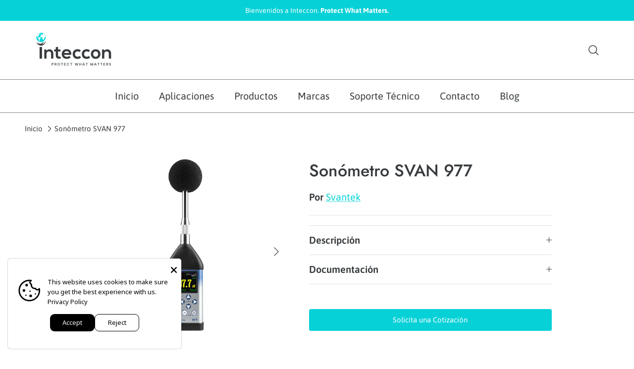

--- FILE ---
content_type: text/html; charset=utf-8
request_url: https://inteccon.es/products/sonometro-svan-977
body_size: 27659
content:
<!doctype html>
<html class="no-js" lang="es" dir="ltr">
<head><meta charset="utf-8">
<meta name="viewport" content="width=device-width,initial-scale=1">
<title>Sonómetro SVAN 977 - Medición Precisa &ndash; Inteccon España</title><link rel="canonical" href="https://inteccon.es/products/sonometro-svan-977"><link rel="icon" href="//inteccon.es/cdn/shop/files/Untitled_design_46.png?crop=center&height=48&v=1703886464&width=48" type="image/png">
  <link rel="apple-touch-icon" href="//inteccon.es/cdn/shop/files/Untitled_design_46.png?crop=center&height=180&v=1703886464&width=180"><meta name="description" content="Descubre el Sonómetro SVAN 977, diseñado para medición de sonido de alta precisión. Ideal para profesionales que buscan exactitud en sus mediciones."><meta property="og:site_name" content="Inteccon España">
<meta property="og:url" content="https://inteccon.es/products/sonometro-svan-977">
<meta property="og:title" content="Sonómetro SVAN 977 - Medición Precisa">
<meta property="og:type" content="product">
<meta property="og:description" content="Descubre el Sonómetro SVAN 977, diseñado para medición de sonido de alta precisión. Ideal para profesionales que buscan exactitud en sus mediciones."><meta property="og:image" content="http://inteccon.es/cdn/shop/files/sv-977.jpg?crop=center&height=1200&v=1701978677&width=1200">
  <meta property="og:image:secure_url" content="https://inteccon.es/cdn/shop/files/sv-977.jpg?crop=center&height=1200&v=1701978677&width=1200">
  <meta property="og:image:width" content="600">
  <meta property="og:image:height" content="600"><meta property="og:price:amount" content="100,00">
  <meta property="og:price:currency" content="EUR"><meta name="twitter:card" content="summary_large_image">
<meta name="twitter:title" content="Sonómetro SVAN 977 - Medición Precisa">
<meta name="twitter:description" content="Descubre el Sonómetro SVAN 977, diseñado para medición de sonido de alta precisión. Ideal para profesionales que buscan exactitud en sus mediciones.">
<style>@font-face {
  font-family: Asap;
  font-weight: 400;
  font-style: normal;
  font-display: fallback;
  src: url("//inteccon.es/cdn/fonts/asap/asap_n4.994be5d5211fe3b2dda4ebd41cf2b04f4dfe140e.woff2") format("woff2"),
       url("//inteccon.es/cdn/fonts/asap/asap_n4.e7f26429238df8651924f4a97a5e9467c7cf683b.woff") format("woff");
}
@font-face {
  font-family: Asap;
  font-weight: 700;
  font-style: normal;
  font-display: fallback;
  src: url("//inteccon.es/cdn/fonts/asap/asap_n7.3209f7e23b2ef01c793f40c7556e6532b06b5f1e.woff2") format("woff2"),
       url("//inteccon.es/cdn/fonts/asap/asap_n7.b0a0b6deb369ccc0b973a1d12f3530d5e4373c77.woff") format("woff");
}
@font-face {
  font-family: Asap;
  font-weight: 500;
  font-style: normal;
  font-display: fallback;
  src: url("//inteccon.es/cdn/fonts/asap/asap_n5.949725c0893cb5066ad10dd4249fc3b33addbc71.woff2") format("woff2"),
       url("//inteccon.es/cdn/fonts/asap/asap_n5.146799862d4fc1c158d00632c08c75bed858cce0.woff") format("woff");
}
@font-face {
  font-family: Asap;
  font-weight: 400;
  font-style: italic;
  font-display: fallback;
  src: url("//inteccon.es/cdn/fonts/asap/asap_i4.3c59c01b158892bd0ef8b61bc7f081c23ae9b42e.woff2") format("woff2"),
       url("//inteccon.es/cdn/fonts/asap/asap_i4.014f2bc4fda2741d520d341143cf61b2d5e0d21e.woff") format("woff");
}
@font-face {
  font-family: Asap;
  font-weight: 700;
  font-style: italic;
  font-display: fallback;
  src: url("//inteccon.es/cdn/fonts/asap/asap_i7.54957565625fd1dffc964521d01f3da61e596089.woff2") format("woff2"),
       url("//inteccon.es/cdn/fonts/asap/asap_i7.98e2b88b25225290e9c09e36eb54e243fd11491f.woff") format("woff");
}
@font-face {
  font-family: Jost;
  font-weight: 500;
  font-style: normal;
  font-display: fallback;
  src: url("//inteccon.es/cdn/fonts/jost/jost_n5.7c8497861ffd15f4e1284cd221f14658b0e95d61.woff2") format("woff2"),
       url("//inteccon.es/cdn/fonts/jost/jost_n5.fb6a06896db583cc2df5ba1b30d9c04383119dd9.woff") format("woff");
}
@font-face {
  font-family: Jost;
  font-weight: 500;
  font-style: normal;
  font-display: fallback;
  src: url("//inteccon.es/cdn/fonts/jost/jost_n5.7c8497861ffd15f4e1284cd221f14658b0e95d61.woff2") format("woff2"),
       url("//inteccon.es/cdn/fonts/jost/jost_n5.fb6a06896db583cc2df5ba1b30d9c04383119dd9.woff") format("woff");
}
@font-face {
  font-family: Asap;
  font-weight: 400;
  font-style: normal;
  font-display: fallback;
  src: url("//inteccon.es/cdn/fonts/asap/asap_n4.994be5d5211fe3b2dda4ebd41cf2b04f4dfe140e.woff2") format("woff2"),
       url("//inteccon.es/cdn/fonts/asap/asap_n4.e7f26429238df8651924f4a97a5e9467c7cf683b.woff") format("woff");
}
@font-face {
  font-family: Asap;
  font-weight: 600;
  font-style: normal;
  font-display: fallback;
  src: url("//inteccon.es/cdn/fonts/asap/asap_n6.362dcbce09b19d24e889848dbf7f3d031829e245.woff2") format("woff2"),
       url("//inteccon.es/cdn/fonts/asap/asap_n6.d685db74f4b046084dd5425d2a283dee915f6f31.woff") format("woff");
}
:root {
  --page-container-width:          1480px;
  --reading-container-width:       720px;
  --divider-opacity:               0.14;
  --gutter-large:                  30px;
  --gutter-desktop:                20px;
  --gutter-mobile:                 16px;
  --section-padding:               50px;
  --larger-section-padding:        80px;
  --larger-section-padding-mobile: 60px;
  --largest-section-padding:       110px;
  --aos-animate-duration:          0.6s;

  --base-font-family:              Asap, sans-serif;
  --base-font-weight:              400;
  --base-font-style:               normal;
  --heading-font-family:           Jost, sans-serif;
  --heading-font-weight:           500;
  --heading-font-style:            normal;
  --logo-font-family:              Jost, sans-serif;
  --logo-font-weight:              500;
  --logo-font-style:               normal;
  --nav-font-family:               Asap, sans-serif;
  --nav-font-weight:               400;
  --nav-font-style:                normal;

  --base-text-size:20px;
  --base-line-height:              1.6;
  --input-text-size:20px;
  --smaller-text-size-1:16px;
  --smaller-text-size-2:18px;
  --smaller-text-size-3:17px;
  --smaller-text-size-4:16px;
  --larger-text-size:34px;
  --super-large-text-size:60px;
  --super-large-mobile-text-size:27px;
  --larger-mobile-text-size:27px;
  --logo-text-size:26px;--btn-letter-spacing: 0.08em;
    --btn-text-transform: uppercase;
    --button-text-size: 18px;
    --quickbuy-button-text-size: 13;
    --small-feature-link-font-size: 0.75em;
    --input-btn-padding-top:             1.2em;
    --input-btn-padding-bottom:          1.2em;--heading-text-transform:none;
  --nav-text-size:                      20px;
  --mobile-menu-font-weight:            600;

  --body-bg-color:                      255 255 255;
  --bg-color:                           255 255 255;
  --body-text-color:                    55 59 62;
  --text-color:                         55 59 62;

  --header-text-col:                    #373b3e;--header-text-hover-col:             var(--main-nav-link-hover-col);--header-bg-col:                     #ffffff;
  --heading-color:                     55 59 62;
  --body-heading-color:                55 59 62;
  --heading-divider-col:               #888686;

  --logo-col:                          #171717;
  --main-nav-bg:                       #ffffff;
  --main-nav-link-col:                 #373b3e;
  --main-nav-link-hover-col:           #06d1d7;
  --main-nav-link-featured-col:        #ff7f32;

  --link-color:                        6 209 215;
  --body-link-color:                   6 209 215;

  --btn-bg-color:                        6 209 215;
  --btn-bg-hover-color:                  0 0 0;
  --btn-border-color:                    6 209 215;
  --btn-border-hover-color:              0 0 0;
  --btn-text-color:                      255 255 255;
  --btn-text-hover-color:                255 255 255;--btn-alt-bg-color:                    255 255 255;
  --btn-alt-text-color:                  35 35 35;
  --btn-alt-border-color:                35 35 35;
  --btn-alt-border-hover-color:          35 35 35;--btn-ter-bg-color:                    235 235 235;
  --btn-ter-text-color:                  7 8 8;
  --btn-ter-bg-hover-color:              6 209 215;
  --btn-ter-text-hover-color:            255 255 255;--btn-border-radius: 3px;--color-scheme-default:                             #ffffff;
  --color-scheme-default-color:                       255 255 255;
  --color-scheme-default-text-color:                  55 59 62;
  --color-scheme-default-head-color:                  55 59 62;
  --color-scheme-default-link-color:                  6 209 215;
  --color-scheme-default-btn-text-color:              255 255 255;
  --color-scheme-default-btn-text-hover-color:        255 255 255;
  --color-scheme-default-btn-bg-color:                6 209 215;
  --color-scheme-default-btn-bg-hover-color:          0 0 0;
  --color-scheme-default-btn-border-color:            6 209 215;
  --color-scheme-default-btn-border-hover-color:      0 0 0;
  --color-scheme-default-btn-alt-text-color:          35 35 35;
  --color-scheme-default-btn-alt-bg-color:            255 255 255;
  --color-scheme-default-btn-alt-border-color:        35 35 35;
  --color-scheme-default-btn-alt-border-hover-color:  35 35 35;

  --color-scheme-1:                             #f2f2f2;
  --color-scheme-1-color:                       242 242 242;
  --color-scheme-1-text-color:                  52 52 52;
  --color-scheme-1-head-color:                  52 52 52;
  --color-scheme-1-link-color:                  52 52 52;
  --color-scheme-1-btn-text-color:              255 255 255;
  --color-scheme-1-btn-text-hover-color:        255 255 255;
  --color-scheme-1-btn-bg-color:                35 35 35;
  --color-scheme-1-btn-bg-hover-color:          0 0 0;
  --color-scheme-1-btn-border-color:            35 35 35;
  --color-scheme-1-btn-border-hover-color:      0 0 0;
  --color-scheme-1-btn-alt-text-color:          35 35 35;
  --color-scheme-1-btn-alt-bg-color:            255 255 255;
  --color-scheme-1-btn-alt-border-color:        35 35 35;
  --color-scheme-1-btn-alt-border-hover-color:  35 35 35;

  --color-scheme-2:                             #f2f2f2;
  --color-scheme-2-color:                       242 242 242;
  --color-scheme-2-text-color:                  52 52 52;
  --color-scheme-2-head-color:                  52 52 52;
  --color-scheme-2-link-color:                  52 52 52;
  --color-scheme-2-btn-text-color:              255 255 255;
  --color-scheme-2-btn-text-hover-color:        255 255 255;
  --color-scheme-2-btn-bg-color:                35 35 35;
  --color-scheme-2-btn-bg-hover-color:          0 0 0;
  --color-scheme-2-btn-border-color:            35 35 35;
  --color-scheme-2-btn-border-hover-color:      0 0 0;
  --color-scheme-2-btn-alt-text-color:          35 35 35;
  --color-scheme-2-btn-alt-bg-color:            255 255 255;
  --color-scheme-2-btn-alt-border-color:        35 35 35;
  --color-scheme-2-btn-alt-border-hover-color:  35 35 35;

  /* Shop Pay payment terms */
  --payment-terms-background-color:    #ffffff;--quickbuy-bg: 242 242 242;--body-input-background-color:       rgb(var(--body-bg-color));
  --input-background-color:            rgb(var(--body-bg-color));
  --body-input-text-color:             var(--body-text-color);
  --input-text-color:                  var(--body-text-color);
  --body-input-border-color:           rgb(205, 206, 207);
  --input-border-color:                rgb(205, 206, 207);
  --input-border-color-hover:          rgb(145, 147, 149);
  --input-border-color-active:         rgb(55, 59, 62);

  --swatch-cross-svg:                  url("data:image/svg+xml,%3Csvg xmlns='http://www.w3.org/2000/svg' width='240' height='240' viewBox='0 0 24 24' fill='none' stroke='rgb(205, 206, 207)' stroke-width='0.09' preserveAspectRatio='none' %3E%3Cline x1='24' y1='0' x2='0' y2='24'%3E%3C/line%3E%3C/svg%3E");
  --swatch-cross-hover:                url("data:image/svg+xml,%3Csvg xmlns='http://www.w3.org/2000/svg' width='240' height='240' viewBox='0 0 24 24' fill='none' stroke='rgb(145, 147, 149)' stroke-width='0.09' preserveAspectRatio='none' %3E%3Cline x1='24' y1='0' x2='0' y2='24'%3E%3C/line%3E%3C/svg%3E");
  --swatch-cross-active:               url("data:image/svg+xml,%3Csvg xmlns='http://www.w3.org/2000/svg' width='240' height='240' viewBox='0 0 24 24' fill='none' stroke='rgb(55, 59, 62)' stroke-width='0.09' preserveAspectRatio='none' %3E%3Cline x1='24' y1='0' x2='0' y2='24'%3E%3C/line%3E%3C/svg%3E");

  --footer-divider-col:                #f3f3f3;
  --footer-text-col:                   55 59 62;
  --footer-heading-col:                55 59 62;
  --footer-bg:                         #f3f3f3;--product-label-overlay-justify: flex-start;--product-label-overlay-align: flex-start;--product-label-overlay-reduction-text:   #ffffff;
  --product-label-overlay-reduction-bg:     #c20000;
  --product-label-overlay-stock-text:       #ffffff;
  --product-label-overlay-stock-bg:         #09728c;
  --product-label-overlay-new-text:         #ffffff;
  --product-label-overlay-new-bg:           #c16452;
  --product-label-overlay-meta-text:        #ffffff;
  --product-label-overlay-meta-bg:          #bd2585;
  --product-label-sale-text:                #c20000;
  --product-label-sold-text:                #171717;
  --product-label-preorder-text:            #3ea36a;

  --product-block-crop-align:               center;

  
  --product-block-price-align:              center;
  --product-block-price-item-margin-start:  .25rem;
  --product-block-price-item-margin-end:    .25rem;
  

  --collection-block-image-position:   center center;

  --swatch-picker-image-size:          40px;
  --swatch-crop-align:                 center center;

  --image-overlay-text-color:          255 255 255;--image-overlay-bg:                  rgba(55, 59, 62, 0.11);
  --image-overlay-shadow-start:        rgb(0 0 0 / 0.15);
  --image-overlay-box-opacity:         0.9;.image-overlay--bg-box .text-overlay .text-overlay__text {
      --image-overlay-box-bg: 255 255 255;
      --heading-color: var(--body-heading-color);
      --text-color: var(--body-text-color);
      --link-color: var(--body-link-color);
    }--product-inventory-ok-box-color:            #f2faf0;
  --product-inventory-ok-text-color:           #108043;
  --product-inventory-ok-icon-box-fill-color:  #fff;
  --product-inventory-low-box-color:           #fcf1cd;
  --product-inventory-low-text-color:          #dd9a1a;
  --product-inventory-low-icon-box-fill-color: #fff;
  --product-inventory-low-text-color-channels: 16, 128, 67;
  --product-inventory-ok-text-color-channels:  221, 154, 26;

  --rating-star-color: 193 100 82;
}::selection {
    background: rgb(var(--body-heading-color));
    color: rgb(var(--body-bg-color));
  }
  ::-moz-selection {
    background: rgb(var(--body-heading-color));
    color: rgb(var(--body-bg-color));
  }.use-color-scheme--default {
  --product-label-sale-text:           #c20000;
  --product-label-sold-text:           #171717;
  --product-label-preorder-text:       #3ea36a;
  --input-background-color:            rgb(var(--body-bg-color));
  --input-text-color:                  var(--body-input-text-color);
  --input-border-color:                rgb(205, 206, 207);
  --input-border-color-hover:          rgb(145, 147, 149);
  --input-border-color-active:         rgb(55, 59, 62);
}</style>

  <link href="//inteccon.es/cdn/shop/t/3/assets/main.css?v=91038983964972810881702307261" rel="stylesheet" type="text/css" media="all" />
<link rel="preload" as="font" href="//inteccon.es/cdn/fonts/asap/asap_n4.994be5d5211fe3b2dda4ebd41cf2b04f4dfe140e.woff2" type="font/woff2" crossorigin><link rel="preload" as="font" href="//inteccon.es/cdn/fonts/jost/jost_n5.7c8497861ffd15f4e1284cd221f14658b0e95d61.woff2" type="font/woff2" crossorigin><script>
    document.documentElement.className = document.documentElement.className.replace('no-js', 'js');

    window.theme = {
      info: {
        name: 'Symmetry',
        version: '7.0.0'
      },
      device: {
        hasTouch: window.matchMedia('(any-pointer: coarse)').matches,
        hasHover: window.matchMedia('(hover: hover)').matches
      },
      mediaQueries: {
        md: '(min-width: 768px)',
        productMediaCarouselBreak: '(min-width: 1041px)'
      },
      routes: {
        base: 'https://inteccon.es',
        cart: '/cart',
        cartAdd: '/cart/add.js',
        cartUpdate: '/cart/update.js',
        predictiveSearch: '/search/suggest'
      },
      strings: {
        cartTermsConfirmation: "Tiene que aceptar los términos y condiciones antes de continuar.",
        cartItemsQuantityError: "Solo puede añadir [QUANTITY] unidades de este artículo al carrito.",
        generalSearchViewAll: "Ver todos los resultados de búsqueda",
        noStock: "Agotado",
        noVariant: "Agotado",
        productsProductChooseA: "Elige uno",
        generalSearchPages: "Páginas",
        generalSearchNoResultsWithoutTerms: "Lo sentimos, no encontramos ningún resultado.",
        shippingCalculator: {
          singleRate: "Hay una tarifa de envío para este destino:",
          multipleRates: "Hay varias tarifas de envío para este destino:",
          noRates: "No hacemos envíos a este destino."
        }
      },
      settings: {
        moneyWithCurrencyFormat: "€{{amount_with_comma_separator}} EUR",
        cartType: "drawer",
        afterAddToCart: "drawer",
        quickbuyStyle: "button",
        externalLinksNewTab: true,
        internalLinksSmoothScroll: true
      }
    }

    theme.inlineNavigationCheck = function() {
      var pageHeader = document.querySelector('.pageheader'),
          inlineNavContainer = pageHeader.querySelector('.logo-area__left__inner'),
          inlineNav = inlineNavContainer.querySelector('.navigation--left');
      if (inlineNav && getComputedStyle(inlineNav).display != 'none') {
        var inlineMenuCentered = document.querySelector('.pageheader--layout-inline-menu-center'),
            logoContainer = document.querySelector('.logo-area__middle__inner');
        if(inlineMenuCentered) {
          var rightWidth = document.querySelector('.logo-area__right__inner').clientWidth,
              middleWidth = logoContainer.clientWidth,
              logoArea = document.querySelector('.logo-area'),
              computedLogoAreaStyle = getComputedStyle(logoArea),
              logoAreaInnerWidth = logoArea.clientWidth - Math.ceil(parseFloat(computedLogoAreaStyle.paddingLeft)) - Math.ceil(parseFloat(computedLogoAreaStyle.paddingRight)),
              availableNavWidth = logoAreaInnerWidth - Math.max(rightWidth, middleWidth) * 2 - 40;
          inlineNavContainer.style.maxWidth = availableNavWidth + 'px';
        }

        var firstInlineNavLink = inlineNav.querySelector('.navigation__item:first-child'),
            lastInlineNavLink = inlineNav.querySelector('.navigation__item:last-child');
        if (lastInlineNavLink) {
          var inlineNavWidth = null;
          if(document.querySelector('html[dir=rtl]')) {
            inlineNavWidth = firstInlineNavLink.offsetLeft - lastInlineNavLink.offsetLeft + firstInlineNavLink.offsetWidth;
          } else {
            inlineNavWidth = lastInlineNavLink.offsetLeft - firstInlineNavLink.offsetLeft + lastInlineNavLink.offsetWidth;
          }
          if (inlineNavContainer.offsetWidth >= inlineNavWidth) {
            pageHeader.classList.add('pageheader--layout-inline-permitted');
            var tallLogo = logoContainer.clientHeight > lastInlineNavLink.clientHeight + 20;
            if (tallLogo) {
              inlineNav.classList.add('navigation--tight-underline');
            } else {
              inlineNav.classList.remove('navigation--tight-underline');
            }
          } else {
            pageHeader.classList.remove('pageheader--layout-inline-permitted');
          }
        }
      }
    };

    theme.setInitialHeaderHeightProperty = () => {
      const section = document.querySelector('.section-header');
      if (section) {
        document.documentElement.style.setProperty('--theme-header-height', Math.ceil(section.clientHeight) + 'px');
      }
    };
  </script>

  <script src="//inteccon.es/cdn/shop/t/3/assets/main.js?v=126093287384535706411702307261" defer></script>
    <script src="//inteccon.es/cdn/shop/t/3/assets/animate-on-scroll.js?v=15249566486942820451702307260" defer></script>
    <link href="//inteccon.es/cdn/shop/t/3/assets/animate-on-scroll.css?v=35216439550296132921702307260" rel="stylesheet" type="text/css" media="all" />
  

  <script>window.performance && window.performance.mark && window.performance.mark('shopify.content_for_header.start');</script><meta id="shopify-digital-wallet" name="shopify-digital-wallet" content="/61533880487/digital_wallets/dialog">
<link rel="alternate" type="application/json+oembed" href="https://inteccon.es/products/sonometro-svan-977.oembed">
<script async="async" src="/checkouts/internal/preloads.js?locale=es-ES"></script>
<script id="shopify-features" type="application/json">{"accessToken":"493a8f23b7f7b60962e97e5e56c42105","betas":["rich-media-storefront-analytics"],"domain":"inteccon.es","predictiveSearch":true,"shopId":61533880487,"locale":"es"}</script>
<script>var Shopify = Shopify || {};
Shopify.shop = "inteccon-espana.myshopify.com";
Shopify.locale = "es";
Shopify.currency = {"active":"EUR","rate":"1.0"};
Shopify.country = "ES";
Shopify.theme = {"name":"Inteccon by Symmetry V2","id":132818436263,"schema_name":"Symmetry","schema_version":"7.0.0","theme_store_id":568,"role":"main"};
Shopify.theme.handle = "null";
Shopify.theme.style = {"id":null,"handle":null};
Shopify.cdnHost = "inteccon.es/cdn";
Shopify.routes = Shopify.routes || {};
Shopify.routes.root = "/";</script>
<script type="module">!function(o){(o.Shopify=o.Shopify||{}).modules=!0}(window);</script>
<script>!function(o){function n(){var o=[];function n(){o.push(Array.prototype.slice.apply(arguments))}return n.q=o,n}var t=o.Shopify=o.Shopify||{};t.loadFeatures=n(),t.autoloadFeatures=n()}(window);</script>
<script id="shop-js-analytics" type="application/json">{"pageType":"product"}</script>
<script defer="defer" async type="module" src="//inteccon.es/cdn/shopifycloud/shop-js/modules/v2/client.init-shop-cart-sync_BohVdKDy.es.esm.js"></script>
<script defer="defer" async type="module" src="//inteccon.es/cdn/shopifycloud/shop-js/modules/v2/chunk.common_SP2Dd4J3.esm.js"></script>
<script type="module">
  await import("//inteccon.es/cdn/shopifycloud/shop-js/modules/v2/client.init-shop-cart-sync_BohVdKDy.es.esm.js");
await import("//inteccon.es/cdn/shopifycloud/shop-js/modules/v2/chunk.common_SP2Dd4J3.esm.js");

  window.Shopify.SignInWithShop?.initShopCartSync?.({"fedCMEnabled":true,"windoidEnabled":true});

</script>
<script>(function() {
  var isLoaded = false;
  function asyncLoad() {
    if (isLoaded) return;
    isLoaded = true;
    var urls = ["https:\/\/static.klaviyo.com\/onsite\/js\/VsBWgq\/klaviyo.js?company_id=VsBWgq\u0026shop=inteccon-espana.myshopify.com"];
    for (var i = 0; i < urls.length; i++) {
      var s = document.createElement('script');
      s.type = 'text/javascript';
      s.async = true;
      s.src = urls[i];
      var x = document.getElementsByTagName('script')[0];
      x.parentNode.insertBefore(s, x);
    }
  };
  if(window.attachEvent) {
    window.attachEvent('onload', asyncLoad);
  } else {
    window.addEventListener('load', asyncLoad, false);
  }
})();</script>
<script id="__st">var __st={"a":61533880487,"offset":-18000,"reqid":"a92ccdfe-6675-43d1-960a-0ef4dd11d73a-1765412956","pageurl":"inteccon.es\/products\/sonometro-svan-977","u":"adac26855cbb","p":"product","rtyp":"product","rid":7724198985895};</script>
<script>window.ShopifyPaypalV4VisibilityTracking = true;</script>
<script id="captcha-bootstrap">!function(){'use strict';const t='contact',e='account',n='new_comment',o=[[t,t],['blogs',n],['comments',n],[t,'customer']],c=[[e,'customer_login'],[e,'guest_login'],[e,'recover_customer_password'],[e,'create_customer']],r=t=>t.map((([t,e])=>`form[action*='/${t}']:not([data-nocaptcha='true']) input[name='form_type'][value='${e}']`)).join(','),a=t=>()=>t?[...document.querySelectorAll(t)].map((t=>t.form)):[];function s(){const t=[...o],e=r(t);return a(e)}const i='password',u='form_key',d=['recaptcha-v3-token','g-recaptcha-response','h-captcha-response',i],f=()=>{try{return window.sessionStorage}catch{return}},m='__shopify_v',_=t=>t.elements[u];function p(t,e,n=!1){try{const o=window.sessionStorage,c=JSON.parse(o.getItem(e)),{data:r}=function(t){const{data:e,action:n}=t;return t[m]||n?{data:e,action:n}:{data:t,action:n}}(c);for(const[e,n]of Object.entries(r))t.elements[e]&&(t.elements[e].value=n);n&&o.removeItem(e)}catch(o){console.error('form repopulation failed',{error:o})}}const l='form_type',E='cptcha';function T(t){t.dataset[E]=!0}const w=window,h=w.document,L='Shopify',v='ce_forms',y='captcha';let A=!1;((t,e)=>{const n=(g='f06e6c50-85a8-45c8-87d0-21a2b65856fe',I='https://cdn.shopify.com/shopifycloud/storefront-forms-hcaptcha/ce_storefront_forms_captcha_hcaptcha.v1.5.2.iife.js',D={infoText:'Protegido por hCaptcha',privacyText:'Privacidad',termsText:'Términos'},(t,e,n)=>{const o=w[L][v],c=o.bindForm;if(c)return c(t,g,e,D).then(n);var r;o.q.push([[t,g,e,D],n]),r=I,A||(h.body.append(Object.assign(h.createElement('script'),{id:'captcha-provider',async:!0,src:r})),A=!0)});var g,I,D;w[L]=w[L]||{},w[L][v]=w[L][v]||{},w[L][v].q=[],w[L][y]=w[L][y]||{},w[L][y].protect=function(t,e){n(t,void 0,e),T(t)},Object.freeze(w[L][y]),function(t,e,n,w,h,L){const[v,y,A,g]=function(t,e,n){const i=e?o:[],u=t?c:[],d=[...i,...u],f=r(d),m=r(i),_=r(d.filter((([t,e])=>n.includes(e))));return[a(f),a(m),a(_),s()]}(w,h,L),I=t=>{const e=t.target;return e instanceof HTMLFormElement?e:e&&e.form},D=t=>v().includes(t);t.addEventListener('submit',(t=>{const e=I(t);if(!e)return;const n=D(e)&&!e.dataset.hcaptchaBound&&!e.dataset.recaptchaBound,o=_(e),c=g().includes(e)&&(!o||!o.value);(n||c)&&t.preventDefault(),c&&!n&&(function(t){try{if(!f())return;!function(t){const e=f();if(!e)return;const n=_(t);if(!n)return;const o=n.value;o&&e.removeItem(o)}(t);const e=Array.from(Array(32),(()=>Math.random().toString(36)[2])).join('');!function(t,e){_(t)||t.append(Object.assign(document.createElement('input'),{type:'hidden',name:u})),t.elements[u].value=e}(t,e),function(t,e){const n=f();if(!n)return;const o=[...t.querySelectorAll(`input[type='${i}']`)].map((({name:t})=>t)),c=[...d,...o],r={};for(const[a,s]of new FormData(t).entries())c.includes(a)||(r[a]=s);n.setItem(e,JSON.stringify({[m]:1,action:t.action,data:r}))}(t,e)}catch(e){console.error('failed to persist form',e)}}(e),e.submit())}));const S=(t,e)=>{t&&!t.dataset[E]&&(n(t,e.some((e=>e===t))),T(t))};for(const o of['focusin','change'])t.addEventListener(o,(t=>{const e=I(t);D(e)&&S(e,y())}));const B=e.get('form_key'),M=e.get(l),P=B&&M;t.addEventListener('DOMContentLoaded',(()=>{const t=y();if(P)for(const e of t)e.elements[l].value===M&&p(e,B);[...new Set([...A(),...v().filter((t=>'true'===t.dataset.shopifyCaptcha))])].forEach((e=>S(e,t)))}))}(h,new URLSearchParams(w.location.search),n,t,e,['guest_login'])})(!0,!0)}();</script>
<script integrity="sha256-52AcMU7V7pcBOXWImdc/TAGTFKeNjmkeM1Pvks/DTgc=" data-source-attribution="shopify.loadfeatures" defer="defer" src="//inteccon.es/cdn/shopifycloud/storefront/assets/storefront/load_feature-81c60534.js" crossorigin="anonymous"></script>
<script data-source-attribution="shopify.dynamic_checkout.dynamic.init">var Shopify=Shopify||{};Shopify.PaymentButton=Shopify.PaymentButton||{isStorefrontPortableWallets:!0,init:function(){window.Shopify.PaymentButton.init=function(){};var t=document.createElement("script");t.src="https://inteccon.es/cdn/shopifycloud/portable-wallets/latest/portable-wallets.es.js",t.type="module",document.head.appendChild(t)}};
</script>
<script data-source-attribution="shopify.dynamic_checkout.buyer_consent">
  function portableWalletsHideBuyerConsent(e){var t=document.getElementById("shopify-buyer-consent"),n=document.getElementById("shopify-subscription-policy-button");t&&n&&(t.classList.add("hidden"),t.setAttribute("aria-hidden","true"),n.removeEventListener("click",e))}function portableWalletsShowBuyerConsent(e){var t=document.getElementById("shopify-buyer-consent"),n=document.getElementById("shopify-subscription-policy-button");t&&n&&(t.classList.remove("hidden"),t.removeAttribute("aria-hidden"),n.addEventListener("click",e))}window.Shopify?.PaymentButton&&(window.Shopify.PaymentButton.hideBuyerConsent=portableWalletsHideBuyerConsent,window.Shopify.PaymentButton.showBuyerConsent=portableWalletsShowBuyerConsent);
</script>
<script data-source-attribution="shopify.dynamic_checkout.cart.bootstrap">document.addEventListener("DOMContentLoaded",(function(){function t(){return document.querySelector("shopify-accelerated-checkout-cart, shopify-accelerated-checkout")}if(t())Shopify.PaymentButton.init();else{new MutationObserver((function(e,n){t()&&(Shopify.PaymentButton.init(),n.disconnect())})).observe(document.body,{childList:!0,subtree:!0})}}));
</script>
<script id="sections-script" data-sections="related-products" defer="defer" src="//inteccon.es/cdn/shop/t/3/compiled_assets/scripts.js?394"></script>
<script>window.performance && window.performance.mark && window.performance.mark('shopify.content_for_header.end');</script>
<!-- CC Custom Head Start --><!-- CC Custom Head End --><script src="https://cdn.shopify.com/extensions/019ac9a3-6772-700c-8512-8ef0320f84ec/avada-app-48/assets/avada-cookie.js" type="text/javascript" defer="defer"></script>
<link href="https://monorail-edge.shopifysvc.com" rel="dns-prefetch">
<script>(function(){if ("sendBeacon" in navigator && "performance" in window) {try {var session_token_from_headers = performance.getEntriesByType('navigation')[0].serverTiming.find(x => x.name == '_s').description;} catch {var session_token_from_headers = undefined;}var session_cookie_matches = document.cookie.match(/_shopify_s=([^;]*)/);var session_token_from_cookie = session_cookie_matches && session_cookie_matches.length === 2 ? session_cookie_matches[1] : "";var session_token = session_token_from_headers || session_token_from_cookie || "";function handle_abandonment_event(e) {var entries = performance.getEntries().filter(function(entry) {return /monorail-edge.shopifysvc.com/.test(entry.name);});if (!window.abandonment_tracked && entries.length === 0) {window.abandonment_tracked = true;var currentMs = Date.now();var navigation_start = performance.timing.navigationStart;var payload = {shop_id: 61533880487,url: window.location.href,navigation_start,duration: currentMs - navigation_start,session_token,page_type: "product"};window.navigator.sendBeacon("https://monorail-edge.shopifysvc.com/v1/produce", JSON.stringify({schema_id: "online_store_buyer_site_abandonment/1.1",payload: payload,metadata: {event_created_at_ms: currentMs,event_sent_at_ms: currentMs}}));}}window.addEventListener('pagehide', handle_abandonment_event);}}());</script>
<script id="web-pixels-manager-setup">(function e(e,d,r,n,o){if(void 0===o&&(o={}),!Boolean(null===(a=null===(i=window.Shopify)||void 0===i?void 0:i.analytics)||void 0===a?void 0:a.replayQueue)){var i,a;window.Shopify=window.Shopify||{};var t=window.Shopify;t.analytics=t.analytics||{};var s=t.analytics;s.replayQueue=[],s.publish=function(e,d,r){return s.replayQueue.push([e,d,r]),!0};try{self.performance.mark("wpm:start")}catch(e){}var l=function(){var e={modern:/Edge?\/(1{2}[4-9]|1[2-9]\d|[2-9]\d{2}|\d{4,})\.\d+(\.\d+|)|Firefox\/(1{2}[4-9]|1[2-9]\d|[2-9]\d{2}|\d{4,})\.\d+(\.\d+|)|Chrom(ium|e)\/(9{2}|\d{3,})\.\d+(\.\d+|)|(Maci|X1{2}).+ Version\/(15\.\d+|(1[6-9]|[2-9]\d|\d{3,})\.\d+)([,.]\d+|)( \(\w+\)|)( Mobile\/\w+|) Safari\/|Chrome.+OPR\/(9{2}|\d{3,})\.\d+\.\d+|(CPU[ +]OS|iPhone[ +]OS|CPU[ +]iPhone|CPU IPhone OS|CPU iPad OS)[ +]+(15[._]\d+|(1[6-9]|[2-9]\d|\d{3,})[._]\d+)([._]\d+|)|Android:?[ /-](13[3-9]|1[4-9]\d|[2-9]\d{2}|\d{4,})(\.\d+|)(\.\d+|)|Android.+Firefox\/(13[5-9]|1[4-9]\d|[2-9]\d{2}|\d{4,})\.\d+(\.\d+|)|Android.+Chrom(ium|e)\/(13[3-9]|1[4-9]\d|[2-9]\d{2}|\d{4,})\.\d+(\.\d+|)|SamsungBrowser\/([2-9]\d|\d{3,})\.\d+/,legacy:/Edge?\/(1[6-9]|[2-9]\d|\d{3,})\.\d+(\.\d+|)|Firefox\/(5[4-9]|[6-9]\d|\d{3,})\.\d+(\.\d+|)|Chrom(ium|e)\/(5[1-9]|[6-9]\d|\d{3,})\.\d+(\.\d+|)([\d.]+$|.*Safari\/(?![\d.]+ Edge\/[\d.]+$))|(Maci|X1{2}).+ Version\/(10\.\d+|(1[1-9]|[2-9]\d|\d{3,})\.\d+)([,.]\d+|)( \(\w+\)|)( Mobile\/\w+|) Safari\/|Chrome.+OPR\/(3[89]|[4-9]\d|\d{3,})\.\d+\.\d+|(CPU[ +]OS|iPhone[ +]OS|CPU[ +]iPhone|CPU IPhone OS|CPU iPad OS)[ +]+(10[._]\d+|(1[1-9]|[2-9]\d|\d{3,})[._]\d+)([._]\d+|)|Android:?[ /-](13[3-9]|1[4-9]\d|[2-9]\d{2}|\d{4,})(\.\d+|)(\.\d+|)|Mobile Safari.+OPR\/([89]\d|\d{3,})\.\d+\.\d+|Android.+Firefox\/(13[5-9]|1[4-9]\d|[2-9]\d{2}|\d{4,})\.\d+(\.\d+|)|Android.+Chrom(ium|e)\/(13[3-9]|1[4-9]\d|[2-9]\d{2}|\d{4,})\.\d+(\.\d+|)|Android.+(UC? ?Browser|UCWEB|U3)[ /]?(15\.([5-9]|\d{2,})|(1[6-9]|[2-9]\d|\d{3,})\.\d+)\.\d+|SamsungBrowser\/(5\.\d+|([6-9]|\d{2,})\.\d+)|Android.+MQ{2}Browser\/(14(\.(9|\d{2,})|)|(1[5-9]|[2-9]\d|\d{3,})(\.\d+|))(\.\d+|)|K[Aa][Ii]OS\/(3\.\d+|([4-9]|\d{2,})\.\d+)(\.\d+|)/},d=e.modern,r=e.legacy,n=navigator.userAgent;return n.match(d)?"modern":n.match(r)?"legacy":"unknown"}(),u="modern"===l?"modern":"legacy",c=(null!=n?n:{modern:"",legacy:""})[u],f=function(e){return[e.baseUrl,"/wpm","/b",e.hashVersion,"modern"===e.buildTarget?"m":"l",".js"].join("")}({baseUrl:d,hashVersion:r,buildTarget:u}),m=function(e){var d=e.version,r=e.bundleTarget,n=e.surface,o=e.pageUrl,i=e.monorailEndpoint;return{emit:function(e){var a=e.status,t=e.errorMsg,s=(new Date).getTime(),l=JSON.stringify({metadata:{event_sent_at_ms:s},events:[{schema_id:"web_pixels_manager_load/3.1",payload:{version:d,bundle_target:r,page_url:o,status:a,surface:n,error_msg:t},metadata:{event_created_at_ms:s}}]});if(!i)return console&&console.warn&&console.warn("[Web Pixels Manager] No Monorail endpoint provided, skipping logging."),!1;try{return self.navigator.sendBeacon.bind(self.navigator)(i,l)}catch(e){}var u=new XMLHttpRequest;try{return u.open("POST",i,!0),u.setRequestHeader("Content-Type","text/plain"),u.send(l),!0}catch(e){return console&&console.warn&&console.warn("[Web Pixels Manager] Got an unhandled error while logging to Monorail."),!1}}}}({version:r,bundleTarget:l,surface:e.surface,pageUrl:self.location.href,monorailEndpoint:e.monorailEndpoint});try{o.browserTarget=l,function(e){var d=e.src,r=e.async,n=void 0===r||r,o=e.onload,i=e.onerror,a=e.sri,t=e.scriptDataAttributes,s=void 0===t?{}:t,l=document.createElement("script"),u=document.querySelector("head"),c=document.querySelector("body");if(l.async=n,l.src=d,a&&(l.integrity=a,l.crossOrigin="anonymous"),s)for(var f in s)if(Object.prototype.hasOwnProperty.call(s,f))try{l.dataset[f]=s[f]}catch(e){}if(o&&l.addEventListener("load",o),i&&l.addEventListener("error",i),u)u.appendChild(l);else{if(!c)throw new Error("Did not find a head or body element to append the script");c.appendChild(l)}}({src:f,async:!0,onload:function(){if(!function(){var e,d;return Boolean(null===(d=null===(e=window.Shopify)||void 0===e?void 0:e.analytics)||void 0===d?void 0:d.initialized)}()){var d=window.webPixelsManager.init(e)||void 0;if(d){var r=window.Shopify.analytics;r.replayQueue.forEach((function(e){var r=e[0],n=e[1],o=e[2];d.publishCustomEvent(r,n,o)})),r.replayQueue=[],r.publish=d.publishCustomEvent,r.visitor=d.visitor,r.initialized=!0}}},onerror:function(){return m.emit({status:"failed",errorMsg:"".concat(f," has failed to load")})},sri:function(e){var d=/^sha384-[A-Za-z0-9+/=]+$/;return"string"==typeof e&&d.test(e)}(c)?c:"",scriptDataAttributes:o}),m.emit({status:"loading"})}catch(e){m.emit({status:"failed",errorMsg:(null==e?void 0:e.message)||"Unknown error"})}}})({shopId: 61533880487,storefrontBaseUrl: "https://inteccon.es",extensionsBaseUrl: "https://extensions.shopifycdn.com/cdn/shopifycloud/web-pixels-manager",monorailEndpoint: "https://monorail-edge.shopifysvc.com/unstable/produce_batch",surface: "storefront-renderer",enabledBetaFlags: ["2dca8a86"],webPixelsConfigList: [{"id":"shopify-app-pixel","configuration":"{}","eventPayloadVersion":"v1","runtimeContext":"STRICT","scriptVersion":"0450","apiClientId":"shopify-pixel","type":"APP","privacyPurposes":["ANALYTICS","MARKETING"]},{"id":"shopify-custom-pixel","eventPayloadVersion":"v1","runtimeContext":"LAX","scriptVersion":"0450","apiClientId":"shopify-pixel","type":"CUSTOM","privacyPurposes":["ANALYTICS","MARKETING"]}],isMerchantRequest: false,initData: {"shop":{"name":"Inteccon España","paymentSettings":{"currencyCode":"EUR"},"myshopifyDomain":"inteccon-espana.myshopify.com","countryCode":"ES","storefrontUrl":"https:\/\/inteccon.es"},"customer":null,"cart":null,"checkout":null,"productVariants":[{"price":{"amount":100.0,"currencyCode":"EUR"},"product":{"title":"Sonómetro SVAN 977","vendor":"Svantek","id":"7724198985895","untranslatedTitle":"Sonómetro SVAN 977","url":"\/products\/sonometro-svan-977","type":"Sonómetros"},"id":"43532951716007","image":{"src":"\/\/inteccon.es\/cdn\/shop\/files\/sv-977.jpg?v=1701978677"},"sku":null,"title":"Default Title","untranslatedTitle":"Default Title"}],"purchasingCompany":null},},"https://inteccon.es/cdn","ae1676cfwd2530674p4253c800m34e853cb",{"modern":"","legacy":""},{"shopId":"61533880487","storefrontBaseUrl":"https:\/\/inteccon.es","extensionBaseUrl":"https:\/\/extensions.shopifycdn.com\/cdn\/shopifycloud\/web-pixels-manager","surface":"storefront-renderer","enabledBetaFlags":"[\"2dca8a86\"]","isMerchantRequest":"false","hashVersion":"ae1676cfwd2530674p4253c800m34e853cb","publish":"custom","events":"[[\"page_viewed\",{}],[\"product_viewed\",{\"productVariant\":{\"price\":{\"amount\":100.0,\"currencyCode\":\"EUR\"},\"product\":{\"title\":\"Sonómetro SVAN 977\",\"vendor\":\"Svantek\",\"id\":\"7724198985895\",\"untranslatedTitle\":\"Sonómetro SVAN 977\",\"url\":\"\/products\/sonometro-svan-977\",\"type\":\"Sonómetros\"},\"id\":\"43532951716007\",\"image\":{\"src\":\"\/\/inteccon.es\/cdn\/shop\/files\/sv-977.jpg?v=1701978677\"},\"sku\":null,\"title\":\"Default Title\",\"untranslatedTitle\":\"Default Title\"}}]]"});</script><script>
  window.ShopifyAnalytics = window.ShopifyAnalytics || {};
  window.ShopifyAnalytics.meta = window.ShopifyAnalytics.meta || {};
  window.ShopifyAnalytics.meta.currency = 'EUR';
  var meta = {"product":{"id":7724198985895,"gid":"gid:\/\/shopify\/Product\/7724198985895","vendor":"Svantek","type":"Sonómetros","variants":[{"id":43532951716007,"price":10000,"name":"Sonómetro SVAN 977","public_title":null,"sku":null}],"remote":false},"page":{"pageType":"product","resourceType":"product","resourceId":7724198985895}};
  for (var attr in meta) {
    window.ShopifyAnalytics.meta[attr] = meta[attr];
  }
</script>
<script class="analytics">
  (function () {
    var customDocumentWrite = function(content) {
      var jquery = null;

      if (window.jQuery) {
        jquery = window.jQuery;
      } else if (window.Checkout && window.Checkout.$) {
        jquery = window.Checkout.$;
      }

      if (jquery) {
        jquery('body').append(content);
      }
    };

    var hasLoggedConversion = function(token) {
      if (token) {
        return document.cookie.indexOf('loggedConversion=' + token) !== -1;
      }
      return false;
    }

    var setCookieIfConversion = function(token) {
      if (token) {
        var twoMonthsFromNow = new Date(Date.now());
        twoMonthsFromNow.setMonth(twoMonthsFromNow.getMonth() + 2);

        document.cookie = 'loggedConversion=' + token + '; expires=' + twoMonthsFromNow;
      }
    }

    var trekkie = window.ShopifyAnalytics.lib = window.trekkie = window.trekkie || [];
    if (trekkie.integrations) {
      return;
    }
    trekkie.methods = [
      'identify',
      'page',
      'ready',
      'track',
      'trackForm',
      'trackLink'
    ];
    trekkie.factory = function(method) {
      return function() {
        var args = Array.prototype.slice.call(arguments);
        args.unshift(method);
        trekkie.push(args);
        return trekkie;
      };
    };
    for (var i = 0; i < trekkie.methods.length; i++) {
      var key = trekkie.methods[i];
      trekkie[key] = trekkie.factory(key);
    }
    trekkie.load = function(config) {
      trekkie.config = config || {};
      trekkie.config.initialDocumentCookie = document.cookie;
      var first = document.getElementsByTagName('script')[0];
      var script = document.createElement('script');
      script.type = 'text/javascript';
      script.onerror = function(e) {
        var scriptFallback = document.createElement('script');
        scriptFallback.type = 'text/javascript';
        scriptFallback.onerror = function(error) {
                var Monorail = {
      produce: function produce(monorailDomain, schemaId, payload) {
        var currentMs = new Date().getTime();
        var event = {
          schema_id: schemaId,
          payload: payload,
          metadata: {
            event_created_at_ms: currentMs,
            event_sent_at_ms: currentMs
          }
        };
        return Monorail.sendRequest("https://" + monorailDomain + "/v1/produce", JSON.stringify(event));
      },
      sendRequest: function sendRequest(endpointUrl, payload) {
        // Try the sendBeacon API
        if (window && window.navigator && typeof window.navigator.sendBeacon === 'function' && typeof window.Blob === 'function' && !Monorail.isIos12()) {
          var blobData = new window.Blob([payload], {
            type: 'text/plain'
          });

          if (window.navigator.sendBeacon(endpointUrl, blobData)) {
            return true;
          } // sendBeacon was not successful

        } // XHR beacon

        var xhr = new XMLHttpRequest();

        try {
          xhr.open('POST', endpointUrl);
          xhr.setRequestHeader('Content-Type', 'text/plain');
          xhr.send(payload);
        } catch (e) {
          console.log(e);
        }

        return false;
      },
      isIos12: function isIos12() {
        return window.navigator.userAgent.lastIndexOf('iPhone; CPU iPhone OS 12_') !== -1 || window.navigator.userAgent.lastIndexOf('iPad; CPU OS 12_') !== -1;
      }
    };
    Monorail.produce('monorail-edge.shopifysvc.com',
      'trekkie_storefront_load_errors/1.1',
      {shop_id: 61533880487,
      theme_id: 132818436263,
      app_name: "storefront",
      context_url: window.location.href,
      source_url: "//inteccon.es/cdn/s/trekkie.storefront.94e7babdf2ec3663c2b14be7d5a3b25b9303ebb0.min.js"});

        };
        scriptFallback.async = true;
        scriptFallback.src = '//inteccon.es/cdn/s/trekkie.storefront.94e7babdf2ec3663c2b14be7d5a3b25b9303ebb0.min.js';
        first.parentNode.insertBefore(scriptFallback, first);
      };
      script.async = true;
      script.src = '//inteccon.es/cdn/s/trekkie.storefront.94e7babdf2ec3663c2b14be7d5a3b25b9303ebb0.min.js';
      first.parentNode.insertBefore(script, first);
    };
    trekkie.load(
      {"Trekkie":{"appName":"storefront","development":false,"defaultAttributes":{"shopId":61533880487,"isMerchantRequest":null,"themeId":132818436263,"themeCityHash":"16887930194775638675","contentLanguage":"es","currency":"EUR","eventMetadataId":"56f719ea-d563-4cc9-8a42-2f40be8d0aef"},"isServerSideCookieWritingEnabled":true,"monorailRegion":"shop_domain","enabledBetaFlags":["f0df213a"]},"Session Attribution":{},"S2S":{"facebookCapiEnabled":false,"source":"trekkie-storefront-renderer","apiClientId":580111}}
    );

    var loaded = false;
    trekkie.ready(function() {
      if (loaded) return;
      loaded = true;

      window.ShopifyAnalytics.lib = window.trekkie;

      var originalDocumentWrite = document.write;
      document.write = customDocumentWrite;
      try { window.ShopifyAnalytics.merchantGoogleAnalytics.call(this); } catch(error) {};
      document.write = originalDocumentWrite;

      window.ShopifyAnalytics.lib.page(null,{"pageType":"product","resourceType":"product","resourceId":7724198985895,"shopifyEmitted":true});

      var match = window.location.pathname.match(/checkouts\/(.+)\/(thank_you|post_purchase)/)
      var token = match? match[1]: undefined;
      if (!hasLoggedConversion(token)) {
        setCookieIfConversion(token);
        window.ShopifyAnalytics.lib.track("Viewed Product",{"currency":"EUR","variantId":43532951716007,"productId":7724198985895,"productGid":"gid:\/\/shopify\/Product\/7724198985895","name":"Sonómetro SVAN 977","price":"100.00","sku":null,"brand":"Svantek","variant":null,"category":"Sonómetros","nonInteraction":true,"remote":false},undefined,undefined,{"shopifyEmitted":true});
      window.ShopifyAnalytics.lib.track("monorail:\/\/trekkie_storefront_viewed_product\/1.1",{"currency":"EUR","variantId":43532951716007,"productId":7724198985895,"productGid":"gid:\/\/shopify\/Product\/7724198985895","name":"Sonómetro SVAN 977","price":"100.00","sku":null,"brand":"Svantek","variant":null,"category":"Sonómetros","nonInteraction":true,"remote":false,"referer":"https:\/\/inteccon.es\/products\/sonometro-svan-977"});
      }
    });


        var eventsListenerScript = document.createElement('script');
        eventsListenerScript.async = true;
        eventsListenerScript.src = "//inteccon.es/cdn/shopifycloud/storefront/assets/shop_events_listener-3da45d37.js";
        document.getElementsByTagName('head')[0].appendChild(eventsListenerScript);

})();</script>
<script
  defer
  src="https://inteccon.es/cdn/shopifycloud/perf-kit/shopify-perf-kit-2.1.2.min.js"
  data-application="storefront-renderer"
  data-shop-id="61533880487"
  data-render-region="gcp-us-central1"
  data-page-type="product"
  data-theme-instance-id="132818436263"
  data-theme-name="Symmetry"
  data-theme-version="7.0.0"
  data-monorail-region="shop_domain"
  data-resource-timing-sampling-rate="10"
  data-shs="true"
  data-shs-beacon="true"
  data-shs-export-with-fetch="true"
  data-shs-logs-sample-rate="1"
></script>
</head>

<body class="template-product
 cc-animate-enabled">

  <a class="skip-link visually-hidden" href="#content">Ir al contenido</a><!-- BEGIN sections: header-group -->
<div id="shopify-section-sections--16179907788967__announcement-bar" class="shopify-section shopify-section-group-header-group section-announcement-bar">

<announcement-bar id="section-id-sections--16179907788967__announcement-bar" class="announcement-bar announcement-bar--with-announcement" data-cc-animate>
    <style data-shopify>
      #section-id-sections--16179907788967__announcement-bar {
        --bg-color: #06d1d7;
        --heading-color: 255 255 255;
        --text-color: 255 255 255;
        --link-color: 255 255 255;
        --announcement-font-size: 14px;
      }
    </style>

    <div class="container container--no-max">
      <div class="announcement-bar__left desktop-only">
        
<ul class="social inline-flex flex-wrap"></ul>

      </div>

      <div class="announcement-bar__middle"><div class="announcement-bar__announcements"><div class="announcement" ><div class="announcement__text">
                  Bienvenidos a Inteccon. <strong>Protect What Matters.</strong>

                  
                </div>
              </div></div>
          <div class="announcement-bar__announcement-controller">
            <button class="announcement-button announcement-button--previous" aria-label="Anterior"><svg width="24" height="24" viewBox="0 0 24 24" fill="none" stroke="currentColor" stroke-width="1.5" stroke-linecap="round" stroke-linejoin="round" class="icon feather feather-chevron-left" aria-hidden="true" focusable="false" role="presentation"><path d="m15 18-6-6 6-6"/></svg></button><button class="announcement-button announcement-button--next" aria-label="Siguiente"><svg width="24" height="24" viewBox="0 0 24 24" fill="none" stroke="currentColor" stroke-width="1.5" stroke-linecap="round" stroke-linejoin="round" class="icon feather feather-chevron-right" aria-hidden="true" focusable="false" role="presentation"><path d="m9 18 6-6-6-6"/></svg></button>
          </div></div>

      <div class="announcement-bar__right desktop-only">
        
        
          <div class="header-localization">
            

<script src="//inteccon.es/cdn/shop/t/3/assets/custom-select.js?v=58588404616066706311702307260" defer="defer"></script><form method="post" action="/localization" id="annbar-localization" accept-charset="UTF-8" class="form localization no-js-hidden" enctype="multipart/form-data"><input type="hidden" name="form_type" value="localization" /><input type="hidden" name="utf8" value="✓" /><input type="hidden" name="_method" value="put" /><input type="hidden" name="return_to" value="/products/sonometro-svan-977" /><div class="localization__grid"></div><script>
      customElements.whenDefined('custom-select').then(() => {
        if (!customElements.get('country-selector')) {
          class CountrySelector extends customElements.get('custom-select') {
            constructor() {
              super();
              this.loaded = false;
            }

            async showListbox() {
              if (this.loaded) {
                super.showListbox();
                return;
              }

              this.button.classList.add('is-loading');
              this.button.setAttribute('aria-disabled', 'true');

              try {
                const response = await fetch('?section_id=country-selector');
                if (!response.ok) throw new Error(response.status);

                const tmpl = document.createElement('template');
                tmpl.innerHTML = await response.text();

                const el = tmpl.content.querySelector('.custom-select__listbox');
                this.listbox.innerHTML = el.innerHTML;

                this.options = this.querySelectorAll('.custom-select__option');
                this.loaded = true;
              } catch {
                this.listbox.innerHTML = '<li>Se ha producido un error al buscar los países. Inténtelo nuevamente.</li>';
              } finally {
                super.showListbox();
                this.button.classList.remove('is-loading');
                this.button.setAttribute('aria-disabled', 'false');
              }
            }

            setButtonWidth() {
              return;
            }
          }

          customElements.define('country-selector', CountrySelector);
        }
      });
    </script><script>
    document.getElementById('annbar-localization').addEventListener('change', (evt) => {
      const input = evt.target.previousElementSibling;
      if (input && input.tagName === 'INPUT') {
        input.value = evt.detail.selectedValue;
        evt.currentTarget.submit();
      }
    });
  </script></form>
          </div>
        
      </div>
    </div>
  </announcement-bar>
</div><div id="shopify-section-sections--16179907788967__header" class="shopify-section shopify-section-group-header-group section-header"><style data-shopify>
  .logo img {
    width: 200px;
  }
  .logo-area__middle--logo-image {
    max-width: 200px;
  }
  @media (max-width: 767.98px) {
    .logo img {
      width: 140px;
    }
  }.section-header {
    position: -webkit-sticky;
    position: sticky;
  }</style>
<page-header data-section-id="sections--16179907788967__header" data-cc-animate>
  <div id="pageheader" class="pageheader pageheader--layout-inline-menu-center pageheader--sticky">
    <div class="logo-area container container--no-max">
      <div class="logo-area__left">
        <div class="logo-area__left__inner">
          <button class="mobile-nav-toggle" aria-label="Menú" aria-controls="main-nav"><svg width="24" height="24" viewBox="0 0 24 24" fill="none" stroke="currentColor" stroke-width="1.5" stroke-linecap="round" stroke-linejoin="round" class="icon feather feather-menu" aria-hidden="true" focusable="false" role="presentation"><path d="M3 12h18M3 6h18M3 18h18"/></svg></button>
          
            <a class="show-search-link" href="/search" aria-label="Buscar">
              <span class="show-search-link__icon"><svg class="icon" width="24" height="24" viewBox="0 0 24 24" aria-hidden="true" focusable="false" role="presentation"><g transform="translate(3 3)" stroke="currentColor" stroke-width="1.5" fill="none" fill-rule="evenodd"><circle cx="7.824" cy="7.824" r="7.824"/><path stroke-linecap="square" d="m13.971 13.971 4.47 4.47"/></g></svg></span>
              <span class="show-search-link__text visually-hidden">Buscar</span>
            </a>
          
          
            <div id="proxy-nav" class="navigation navigation--left" role="navigation" aria-label="Principal">
              <div class="navigation__tier-1-container">
                <ul class="navigation__tier-1">
                  
<li class="navigation__item">
                      <a href="/" class="navigation__link" >Inicio</a>
                    </li>
                  
<li class="navigation__item navigation__item--with-children navigation__item--with-mega-menu">
                      <a href="/pages/aplicaciones" class="navigation__link" aria-haspopup="true" aria-expanded="false" aria-controls="NavigationTier2-2">Aplicaciones</a>
                    </li>
                  
<li class="navigation__item">
                      <a href="/collections/todos-nuestros-productos" class="navigation__link" >Productos</a>
                    </li>
                  
<li class="navigation__item">
                      <a href="/pages/nuestras-marcas" class="navigation__link" >Marcas</a>
                    </li>
                  
<li class="navigation__item navigation__item--with-children navigation__item--with-small-menu">
                      <a href="/pages/soporte-tecnico" class="navigation__link" aria-haspopup="true" aria-expanded="false" aria-controls="NavigationTier2-5">Soporte Técnico</a>
                    </li>
                  
<li class="navigation__item">
                      <a href="/pages/contact" class="navigation__link" >Contacto</a>
                    </li>
                  
<li class="navigation__item">
                      <a href="/blogs/blog" class="navigation__link" >Blog</a>
                    </li>
                  
                </ul>
              </div>
            </div>
          
        </div>
      </div>

      <div class="logo-area__middle logo-area__middle--logo-image">
        <div class="logo-area__middle__inner">
          <div class="logo"><a class="logo__link" href="/" title="Inteccon España"><img class="logo__image" src="//inteccon.es/cdn/shop/files/Untitled_design_44.png?v=1700146252&width=400" alt="Inteccon España" itemprop="logo" width="512" height="200" loading="eager" /></a></div>
        </div>
      </div>

      <div class="logo-area__right">
        <div class="logo-area__right__inner">
          
          
            <a class="show-search-link" href="/search">
              <span class="show-search-link__text visually-hidden">Buscar</span>
              <span class="show-search-link__icon"><svg class="icon" width="24" height="24" viewBox="0 0 24 24" aria-hidden="true" focusable="false" role="presentation"><g transform="translate(3 3)" stroke="currentColor" stroke-width="1.5" fill="none" fill-rule="evenodd"><circle cx="7.824" cy="7.824" r="7.824"/><path stroke-linecap="square" d="m13.971 13.971 4.47 4.47"/></g></svg></span>
            </a>
          
          <a href="/cart" class="cart-link">
            <span class="cart-link__label visually-hidden">Carrito</span>
            <span class="cart-link__icon"><svg class="icon" width="24" height="24" viewBox="0 0 24 24" aria-hidden="true" focusable="false" role="presentation"><g fill="none" fill-rule="evenodd"><path d="M0 0h24v24H0z"/><path d="M15.321 9.5V5.321a3.321 3.321 0 0 0-6.642 0V9.5" stroke="currentColor" stroke-width="1.5"/><path stroke="currentColor" stroke-width="1.5" d="M5.357 7.705h13.286l1.107 13.563H4.25z"/></g></svg></span>
          </a>
        </div>
      </div>
    </div><script src="//inteccon.es/cdn/shop/t/3/assets/main-search.js?v=41385668864891259371702307261" defer></script>
      <main-search class="main-search "
          data-quick-search="true"
          data-quick-search-meta="false">

        <div class="main-search__container container">
          <button class="main-search__close" aria-label="Cerrar"><svg width="24" height="24" viewBox="0 0 24 24" fill="none" stroke="currentColor" stroke-width="1" stroke-linecap="round" stroke-linejoin="round" class="icon feather feather-x" aria-hidden="true" focusable="false" role="presentation"><path d="M18 6 6 18M6 6l12 12"/></svg></button>

          <form class="main-search__form" action="/search" method="get" autocomplete="off">
            <div class="main-search__input-container">
              <input class="main-search__input" type="text" name="q" autocomplete="off" placeholder="Buscar en nuestra tienda" aria-label="Buscar" />
              <button class="main-search__button" type="submit" aria-label="Buscar"><svg class="icon" width="24" height="24" viewBox="0 0 24 24" aria-hidden="true" focusable="false" role="presentation"><g transform="translate(3 3)" stroke="currentColor" stroke-width="1.5" fill="none" fill-rule="evenodd"><circle cx="7.824" cy="7.824" r="7.824"/><path stroke-linecap="square" d="m13.971 13.971 4.47 4.47"/></g></svg></button>
            </div><script src="//inteccon.es/cdn/shop/t/3/assets/search-suggestions.js?v=136224079820713396391702307261" defer></script>
              <search-suggestions></search-suggestions></form>

          <div class="main-search__results"></div>

          
        </div>
      </main-search></div>

  <main-navigation id="main-nav" class="desktop-only" data-proxy-nav="proxy-nav">
    <div class="navigation navigation--main" role="navigation" aria-label="Principal">
      <div class="navigation__tier-1-container">
        <ul class="navigation__tier-1">
  
<li class="navigation__item">
      <a href="/" class="navigation__link" >Inicio</a>

      
    </li>
  
<li class="navigation__item navigation__item--with-children navigation__item--with-mega-menu">
      <a href="/pages/aplicaciones" class="navigation__link" aria-haspopup="true" aria-expanded="false" aria-controls="NavigationTier2-2">Aplicaciones</a>

      
        <a class="navigation__children-toggle" href="#" aria-label="Mostrar los enlaces"><svg width="24" height="24" viewBox="0 0 24 24" fill="none" stroke="currentColor" stroke-width="1.3" stroke-linecap="round" stroke-linejoin="round" class="icon feather feather-chevron-down" aria-hidden="true" focusable="false" role="presentation"><path d="m6 9 6 6 6-6"/></svg></a>

        <div id="NavigationTier2-2" class="navigation__tier-2-container navigation__child-tier"><div class="container">
              <ul class="navigation__tier-2 navigation__columns navigation__columns--count-5 navigation__columns--5-cols">
                
                  
                    <li class="navigation__item navigation__item--with-children navigation__column">
                      <a href="/collections/sonido-y-vibracion" class="navigation__link navigation__column-title" aria-haspopup="true" aria-expanded="false">Sonido y Vibraciones</a>
                      
                        <a class="navigation__children-toggle" href="#" aria-label="Mostrar los enlaces"><svg width="24" height="24" viewBox="0 0 24 24" fill="none" stroke="currentColor" stroke-width="1.3" stroke-linecap="round" stroke-linejoin="round" class="icon feather feather-chevron-down" aria-hidden="true" focusable="false" role="presentation"><path d="m6 9 6 6 6-6"/></svg></a>
                      

                      
                        <div class="navigation__tier-3-container navigation__child-tier">
                          <ul class="navigation__tier-3">
                            
                            <li class="navigation__item">
                              <a class="navigation__link" href="/collections/sonometros">Sonómetros</a>
                            </li>
                            
                            <li class="navigation__item">
                              <a class="navigation__link" href="/collections/dosimetro-personal-de-ruido">Dosímetro Personal de Ruido</a>
                            </li>
                            
                            <li class="navigation__item">
                              <a class="navigation__link" href="/collections/calibradores-acusticos">Calibradores Acústicos</a>
                            </li>
                            
                            <li class="navigation__item">
                              <a class="navigation__link" href="/collections/estaciones-de-monitoreo-de-ruido-y-vibraciones">Estaciones de Control de Ruido y Vibraciones</a>
                            </li>
                            
                            <li class="navigation__item">
                              <a class="navigation__link" href="/collections/monitores-de-vibracion">Monitores de Vibración</a>
                            </li>
                            
                            <li class="navigation__item">
                              <a class="navigation__link" href="/collections/calibradores-de-vibraciones">Calibradores de Vibraciones</a>
                            </li>
                            
                          </ul>
                        </div>
                      
                    </li>
                  
                    <li class="navigation__item navigation__item--with-children navigation__column">
                      <a href="/collections/seguridad-y-salud-ocupacional" class="navigation__link navigation__column-title" aria-haspopup="true" aria-expanded="false">Higiene Industrial</a>
                      
                        <a class="navigation__children-toggle" href="#" aria-label="Mostrar los enlaces"><svg width="24" height="24" viewBox="0 0 24 24" fill="none" stroke="currentColor" stroke-width="1.3" stroke-linecap="round" stroke-linejoin="round" class="icon feather feather-chevron-down" aria-hidden="true" focusable="false" role="presentation"><path d="m6 9 6 6 6-6"/></svg></a>
                      

                      
                        <div class="navigation__tier-3-container navigation__child-tier">
                          <ul class="navigation__tier-3">
                            
                            <li class="navigation__item">
                              <a class="navigation__link" href="/collections/bombas-de-muestreo-de-aire">Bombas de Muestreo de Aire</a>
                            </li>
                            
                            <li class="navigation__item">
                              <a class="navigation__link" href="/collections/contadores-de-particulas">Contadores de Partículas</a>
                            </li>
                            
                            <li class="navigation__item">
                              <a class="navigation__link" href="/collections/calibradores-de-caudal">Calibradores de Caudal</a>
                            </li>
                            
                            <li class="navigation__item">
                              <a class="navigation__link" href="/collections/accesorios-para-muestreadores-de-aire">Filtros, Tubos y Ciclones</a>
                            </li>
                            
                            <li class="navigation__item">
                              <a class="navigation__link" href="/collections/monitores-de-estres-termico">Medidores de Estrés Térmico</a>
                            </li>
                            
                            <li class="navigation__item">
                              <a class="navigation__link" href="/collections/material-particulado">Medidores Directos de Partículas</a>
                            </li>
                            
                            <li class="navigation__item">
                              <a class="navigation__link" href="/collections/pruebas-de-ajuste-de-respiradores">Pruebas de Ajuste de Respiradores</a>
                            </li>
                            
                          </ul>
                        </div>
                      
                    </li>
                  
                    <li class="navigation__item navigation__item--with-children navigation__column">
                      <a href="/collections/deteccion-de-gases" class="navigation__link navigation__column-title" aria-haspopup="true" aria-expanded="false">Seguridad Industrial</a>
                      
                        <a class="navigation__children-toggle" href="#" aria-label="Mostrar los enlaces"><svg width="24" height="24" viewBox="0 0 24 24" fill="none" stroke="currentColor" stroke-width="1.3" stroke-linecap="round" stroke-linejoin="round" class="icon feather feather-chevron-down" aria-hidden="true" focusable="false" role="presentation"><path d="m6 9 6 6 6-6"/></svg></a>
                      

                      
                        <div class="navigation__tier-3-container navigation__child-tier">
                          <ul class="navigation__tier-3">
                            
                            <li class="navigation__item">
                              <a class="navigation__link" href="/collections/deteccion-portatil-de-gases">Detección Portátil de Gases</a>
                            </li>
                            
                            <li class="navigation__item">
                              <a class="navigation__link" href="/collections/deteccion-fija-de-gases">Detección Fija de Gases</a>
                            </li>
                            
                            <li class="navigation__item">
                              <a class="navigation__link" href="/products/canister-de-gases-para-calibracion">Gas de Calibración</a>
                            </li>
                            
                            <li class="navigation__item">
                              <a class="navigation__link" href="/products/air-tester-comprobadores-de-tomas-de-aire-a-presion">Air Tester</a>
                            </li>
                            
                          </ul>
                        </div>
                      
                    </li>
                  
                    <li class="navigation__item navigation__item--with-children navigation__column">
                      <a href="/collections/monitoreo-de-la-calidad-del-aire" class="navigation__link navigation__column-title" aria-haspopup="true" aria-expanded="false">Medio Ambiente / PARTICULAS / GASES / AGUA</a>
                      
                        <a class="navigation__children-toggle" href="#" aria-label="Mostrar los enlaces"><svg width="24" height="24" viewBox="0 0 24 24" fill="none" stroke="currentColor" stroke-width="1.3" stroke-linecap="round" stroke-linejoin="round" class="icon feather feather-chevron-down" aria-hidden="true" focusable="false" role="presentation"><path d="m6 9 6 6 6-6"/></svg></a>
                      

                      
                        <div class="navigation__tier-3-container navigation__child-tier">
                          <ul class="navigation__tier-3">
                            
                            <li class="navigation__item">
                              <a class="navigation__link" href="/collections/sistema-de-medicion-de-la-calidad-del-aire">Sistema de Medición de la Calidad del Aire</a>
                            </li>
                            
                            <li class="navigation__item">
                              <a class="navigation__link" href="/collections/muestreadores-de-aire-para-medicion-ambiental">Muestreadores de aire para Medición Ambiental</a>
                            </li>
                            
                          </ul>
                        </div>
                      
                    </li>
                  
                    <li class="navigation__item navigation__item--with-children navigation__column">
                      <a href="/collections/ventilacion-y-monitoreo-de-espacios-criticos" class="navigation__link navigation__column-title" aria-haspopup="true" aria-expanded="false">Condiciones Ambientales / HVAC / IAQ</a>
                      
                        <a class="navigation__children-toggle" href="#" aria-label="Mostrar los enlaces"><svg width="24" height="24" viewBox="0 0 24 24" fill="none" stroke="currentColor" stroke-width="1.3" stroke-linecap="round" stroke-linejoin="round" class="icon feather feather-chevron-down" aria-hidden="true" focusable="false" role="presentation"><path d="m6 9 6 6 6-6"/></svg></a>
                      

                      
                        <div class="navigation__tier-3-container navigation__child-tier">
                          <ul class="navigation__tier-3">
                            
                            <li class="navigation__item">
                              <a class="navigation__link" href="/collections/sistemas-de-control-de-la-calidad-del-aire-en-interiores">Calidad de Aire en Interior</a>
                            </li>
                            
                            <li class="navigation__item">
                              <a class="navigation__link" href="/collections/ventilacion-y-aire-acondicionado-hvac">Ventilación</a>
                            </li>
                            
                            <li class="navigation__item">
                              <a class="navigation__link" href="/collections/contadores-de-particulas">Medidores y Contadores de Partículas</a>
                            </li>
                            
                            <li class="navigation__item">
                              <a class="navigation__link" href="/collections/iluminacion">Iluminación</a>
                            </li>
                            
                          </ul>
                        </div>
                      
                    </li>
                  
                

                
</ul>
            </div></div>
      
    </li>
  
<li class="navigation__item">
      <a href="/collections/todos-nuestros-productos" class="navigation__link" >Productos</a>

      
    </li>
  
<li class="navigation__item">
      <a href="/pages/nuestras-marcas" class="navigation__link" >Marcas</a>

      
    </li>
  
<li class="navigation__item navigation__item--with-children navigation__item--with-small-menu">
      <a href="/pages/soporte-tecnico" class="navigation__link" aria-haspopup="true" aria-expanded="false" aria-controls="NavigationTier2-5">Soporte Técnico</a>

      
        <a class="navigation__children-toggle" href="#" aria-label="Mostrar los enlaces"><svg width="24" height="24" viewBox="0 0 24 24" fill="none" stroke="currentColor" stroke-width="1.3" stroke-linecap="round" stroke-linejoin="round" class="icon feather feather-chevron-down" aria-hidden="true" focusable="false" role="presentation"><path d="m6 9 6 6 6-6"/></svg></a>

        <div id="NavigationTier2-5" class="navigation__tier-2-container navigation__child-tier"><div class="container">
              <ul class="navigation__tier-2">
                
                  
                    <li class="navigation__item">
                      <a href="/pages/soporte-tecnico" class="navigation__link" >Servicio</a>
                      

                      
                    </li>
                  
                    <li class="navigation__item">
                      <a href="/pages/alcances" class="navigation__link" >Alcances</a>
                      

                      
                    </li>
                  
                

                
</ul>
            </div></div>
      
    </li>
  
<li class="navigation__item">
      <a href="/pages/contact" class="navigation__link" >Contacto</a>

      
    </li>
  
<li class="navigation__item">
      <a href="/blogs/blog" class="navigation__link" >Blog</a>

      
    </li>
  
</ul>
      </div>
    </div><script class="mobile-navigation-drawer-template" type="text/template">
      <div class="mobile-navigation-drawer" data-mobile-expand-with-entire-link="true">
        <div class="navigation navigation--main" role="navigation" aria-label="Principal">
          <div class="navigation__tier-1-container">
            <div class="navigation__mobile-header">
              <a href="#" class="mobile-nav-back has-ltr-icon" aria-label="Anterior"><svg width="24" height="24" viewBox="0 0 24 24" fill="none" stroke="currentColor" stroke-width="1.3" stroke-linecap="round" stroke-linejoin="round" class="icon feather feather-chevron-left" aria-hidden="true" focusable="false" role="presentation"><path d="m15 18-6-6 6-6"/></svg></a>
              <span class="mobile-nav-title"></span>
              <a href="#" class="mobile-nav-toggle"  aria-label="Cerrar"><svg width="24" height="24" viewBox="0 0 24 24" fill="none" stroke="currentColor" stroke-width="1.3" stroke-linecap="round" stroke-linejoin="round" class="icon feather feather-x" aria-hidden="true" focusable="false" role="presentation"><path d="M18 6 6 18M6 6l12 12"/></svg></a>
            </div>
            <ul class="navigation__tier-1">
  
<li class="navigation__item">
      <a href="/" class="navigation__link" >Inicio</a>

      
    </li>
  
<li class="navigation__item navigation__item--with-children navigation__item--with-mega-menu">
      <a href="/pages/aplicaciones" class="navigation__link" aria-haspopup="true" aria-expanded="false" aria-controls="NavigationTier2-2-mob">Aplicaciones</a>

      
        <a class="navigation__children-toggle" href="#" aria-label="Mostrar los enlaces"><svg width="24" height="24" viewBox="0 0 24 24" fill="none" stroke="currentColor" stroke-width="1.3" stroke-linecap="round" stroke-linejoin="round" class="icon feather feather-chevron-down" aria-hidden="true" focusable="false" role="presentation"><path d="m6 9 6 6 6-6"/></svg></a>

        <div id="NavigationTier2-2-mob" class="navigation__tier-2-container navigation__child-tier"><div class="container">
              <ul class="navigation__tier-2 navigation__columns navigation__columns--count-5 navigation__columns--5-cols">
                
                  
                    <li class="navigation__item navigation__item--with-children navigation__column">
                      <a href="/collections/sonido-y-vibracion" class="navigation__link navigation__column-title" aria-haspopup="true" aria-expanded="false">Sonido y Vibraciones</a>
                      
                        <a class="navigation__children-toggle" href="#" aria-label="Mostrar los enlaces"><svg width="24" height="24" viewBox="0 0 24 24" fill="none" stroke="currentColor" stroke-width="1.3" stroke-linecap="round" stroke-linejoin="round" class="icon feather feather-chevron-down" aria-hidden="true" focusable="false" role="presentation"><path d="m6 9 6 6 6-6"/></svg></a>
                      

                      
                        <div class="navigation__tier-3-container navigation__child-tier">
                          <ul class="navigation__tier-3">
                            
                            <li class="navigation__item">
                              <a class="navigation__link" href="/collections/sonometros">Sonómetros</a>
                            </li>
                            
                            <li class="navigation__item">
                              <a class="navigation__link" href="/collections/dosimetro-personal-de-ruido">Dosímetro Personal de Ruido</a>
                            </li>
                            
                            <li class="navigation__item">
                              <a class="navigation__link" href="/collections/calibradores-acusticos">Calibradores Acústicos</a>
                            </li>
                            
                            <li class="navigation__item">
                              <a class="navigation__link" href="/collections/estaciones-de-monitoreo-de-ruido-y-vibraciones">Estaciones de Control de Ruido y Vibraciones</a>
                            </li>
                            
                            <li class="navigation__item">
                              <a class="navigation__link" href="/collections/monitores-de-vibracion">Monitores de Vibración</a>
                            </li>
                            
                            <li class="navigation__item">
                              <a class="navigation__link" href="/collections/calibradores-de-vibraciones">Calibradores de Vibraciones</a>
                            </li>
                            
                          </ul>
                        </div>
                      
                    </li>
                  
                    <li class="navigation__item navigation__item--with-children navigation__column">
                      <a href="/collections/seguridad-y-salud-ocupacional" class="navigation__link navigation__column-title" aria-haspopup="true" aria-expanded="false">Higiene Industrial</a>
                      
                        <a class="navigation__children-toggle" href="#" aria-label="Mostrar los enlaces"><svg width="24" height="24" viewBox="0 0 24 24" fill="none" stroke="currentColor" stroke-width="1.3" stroke-linecap="round" stroke-linejoin="round" class="icon feather feather-chevron-down" aria-hidden="true" focusable="false" role="presentation"><path d="m6 9 6 6 6-6"/></svg></a>
                      

                      
                        <div class="navigation__tier-3-container navigation__child-tier">
                          <ul class="navigation__tier-3">
                            
                            <li class="navigation__item">
                              <a class="navigation__link" href="/collections/bombas-de-muestreo-de-aire">Bombas de Muestreo de Aire</a>
                            </li>
                            
                            <li class="navigation__item">
                              <a class="navigation__link" href="/collections/contadores-de-particulas">Contadores de Partículas</a>
                            </li>
                            
                            <li class="navigation__item">
                              <a class="navigation__link" href="/collections/calibradores-de-caudal">Calibradores de Caudal</a>
                            </li>
                            
                            <li class="navigation__item">
                              <a class="navigation__link" href="/collections/accesorios-para-muestreadores-de-aire">Filtros, Tubos y Ciclones</a>
                            </li>
                            
                            <li class="navigation__item">
                              <a class="navigation__link" href="/collections/monitores-de-estres-termico">Medidores de Estrés Térmico</a>
                            </li>
                            
                            <li class="navigation__item">
                              <a class="navigation__link" href="/collections/material-particulado">Medidores Directos de Partículas</a>
                            </li>
                            
                            <li class="navigation__item">
                              <a class="navigation__link" href="/collections/pruebas-de-ajuste-de-respiradores">Pruebas de Ajuste de Respiradores</a>
                            </li>
                            
                          </ul>
                        </div>
                      
                    </li>
                  
                    <li class="navigation__item navigation__item--with-children navigation__column">
                      <a href="/collections/deteccion-de-gases" class="navigation__link navigation__column-title" aria-haspopup="true" aria-expanded="false">Seguridad Industrial</a>
                      
                        <a class="navigation__children-toggle" href="#" aria-label="Mostrar los enlaces"><svg width="24" height="24" viewBox="0 0 24 24" fill="none" stroke="currentColor" stroke-width="1.3" stroke-linecap="round" stroke-linejoin="round" class="icon feather feather-chevron-down" aria-hidden="true" focusable="false" role="presentation"><path d="m6 9 6 6 6-6"/></svg></a>
                      

                      
                        <div class="navigation__tier-3-container navigation__child-tier">
                          <ul class="navigation__tier-3">
                            
                            <li class="navigation__item">
                              <a class="navigation__link" href="/collections/deteccion-portatil-de-gases">Detección Portátil de Gases</a>
                            </li>
                            
                            <li class="navigation__item">
                              <a class="navigation__link" href="/collections/deteccion-fija-de-gases">Detección Fija de Gases</a>
                            </li>
                            
                            <li class="navigation__item">
                              <a class="navigation__link" href="/products/canister-de-gases-para-calibracion">Gas de Calibración</a>
                            </li>
                            
                            <li class="navigation__item">
                              <a class="navigation__link" href="/products/air-tester-comprobadores-de-tomas-de-aire-a-presion">Air Tester</a>
                            </li>
                            
                          </ul>
                        </div>
                      
                    </li>
                  
                    <li class="navigation__item navigation__item--with-children navigation__column">
                      <a href="/collections/monitoreo-de-la-calidad-del-aire" class="navigation__link navigation__column-title" aria-haspopup="true" aria-expanded="false">Medio Ambiente / PARTICULAS / GASES / AGUA</a>
                      
                        <a class="navigation__children-toggle" href="#" aria-label="Mostrar los enlaces"><svg width="24" height="24" viewBox="0 0 24 24" fill="none" stroke="currentColor" stroke-width="1.3" stroke-linecap="round" stroke-linejoin="round" class="icon feather feather-chevron-down" aria-hidden="true" focusable="false" role="presentation"><path d="m6 9 6 6 6-6"/></svg></a>
                      

                      
                        <div class="navigation__tier-3-container navigation__child-tier">
                          <ul class="navigation__tier-3">
                            
                            <li class="navigation__item">
                              <a class="navigation__link" href="/collections/sistema-de-medicion-de-la-calidad-del-aire">Sistema de Medición de la Calidad del Aire</a>
                            </li>
                            
                            <li class="navigation__item">
                              <a class="navigation__link" href="/collections/muestreadores-de-aire-para-medicion-ambiental">Muestreadores de aire para Medición Ambiental</a>
                            </li>
                            
                          </ul>
                        </div>
                      
                    </li>
                  
                    <li class="navigation__item navigation__item--with-children navigation__column">
                      <a href="/collections/ventilacion-y-monitoreo-de-espacios-criticos" class="navigation__link navigation__column-title" aria-haspopup="true" aria-expanded="false">Condiciones Ambientales / HVAC / IAQ</a>
                      
                        <a class="navigation__children-toggle" href="#" aria-label="Mostrar los enlaces"><svg width="24" height="24" viewBox="0 0 24 24" fill="none" stroke="currentColor" stroke-width="1.3" stroke-linecap="round" stroke-linejoin="round" class="icon feather feather-chevron-down" aria-hidden="true" focusable="false" role="presentation"><path d="m6 9 6 6 6-6"/></svg></a>
                      

                      
                        <div class="navigation__tier-3-container navigation__child-tier">
                          <ul class="navigation__tier-3">
                            
                            <li class="navigation__item">
                              <a class="navigation__link" href="/collections/sistemas-de-control-de-la-calidad-del-aire-en-interiores">Calidad de Aire en Interior</a>
                            </li>
                            
                            <li class="navigation__item">
                              <a class="navigation__link" href="/collections/ventilacion-y-aire-acondicionado-hvac">Ventilación</a>
                            </li>
                            
                            <li class="navigation__item">
                              <a class="navigation__link" href="/collections/contadores-de-particulas">Medidores y Contadores de Partículas</a>
                            </li>
                            
                            <li class="navigation__item">
                              <a class="navigation__link" href="/collections/iluminacion">Iluminación</a>
                            </li>
                            
                          </ul>
                        </div>
                      
                    </li>
                  
                

                
</ul>
            </div></div>
      
    </li>
  
<li class="navigation__item">
      <a href="/collections/todos-nuestros-productos" class="navigation__link" >Productos</a>

      
    </li>
  
<li class="navigation__item">
      <a href="/pages/nuestras-marcas" class="navigation__link" >Marcas</a>

      
    </li>
  
<li class="navigation__item navigation__item--with-children navigation__item--with-small-menu">
      <a href="/pages/soporte-tecnico" class="navigation__link" aria-haspopup="true" aria-expanded="false" aria-controls="NavigationTier2-5-mob">Soporte Técnico</a>

      
        <a class="navigation__children-toggle" href="#" aria-label="Mostrar los enlaces"><svg width="24" height="24" viewBox="0 0 24 24" fill="none" stroke="currentColor" stroke-width="1.3" stroke-linecap="round" stroke-linejoin="round" class="icon feather feather-chevron-down" aria-hidden="true" focusable="false" role="presentation"><path d="m6 9 6 6 6-6"/></svg></a>

        <div id="NavigationTier2-5-mob" class="navigation__tier-2-container navigation__child-tier"><div class="container">
              <ul class="navigation__tier-2">
                
                  
                    <li class="navigation__item">
                      <a href="/pages/soporte-tecnico" class="navigation__link" >Servicio</a>
                      

                      
                    </li>
                  
                    <li class="navigation__item">
                      <a href="/pages/alcances" class="navigation__link" >Alcances</a>
                      

                      
                    </li>
                  
                

                
</ul>
            </div></div>
      
    </li>
  
<li class="navigation__item">
      <a href="/pages/contact" class="navigation__link" >Contacto</a>

      
    </li>
  
<li class="navigation__item">
      <a href="/blogs/blog" class="navigation__link" >Blog</a>

      
    </li>
  
</ul>
            
          </div>
        </div>
        <div class="mobile-navigation-drawer__footer"></div>
      </div>
    </script>
  </main-navigation>

  <a href="#" class="header-shade mobile-nav-toggle" aria-label="Cerrar"></a>
</page-header>

<script>
  theme.inlineNavigationCheck();
  setTimeout(theme.setInitialHeaderHeightProperty, 0);
</script><script type="application/ld+json">
  {
    "@context": "http://schema.org",
    "@type": "Organization",
    "name": "Inteccon España",
      "logo": "https:\/\/inteccon.es\/cdn\/shop\/files\/Untitled_design_44.png?v=1700146252\u0026width=512",
    
    "sameAs": [
      

    ],
    "url": "https:\/\/inteccon.es"
  }
</script>


<style> #shopify-section-sections--16179907788967__header .navigation__column-title {color: #06d1d7; font-weight: bolder;} #shopify-section-sections--16179907788967__header .cart-link {display: none;} </style></div>
<!-- END sections: header-group --><main id="content" role="main">
    <div class="container cf">

      <div id="shopify-section-template--16179907166375__main" class="shopify-section section-main-product page-section-spacing page-section-spacing--no-top-mobile">
<script src="//inteccon.es/cdn/shop/t/3/assets/slideshow.js?v=79160403597309441191702307261" defer></script><link rel="stylesheet" href="//inteccon.es/cdn/shop/t/3/assets/modal.css?v=52723798630258842871702307261">


  <div class="container desktop-only not-in-quickbuy" data-cc-animate data-cc-animate-delay="0.2s">
    <div class="page-header">
      <script type="application/ld+json">
  {
    "@context": "https://schema.org",
    "@type": "BreadcrumbList",
    "itemListElement": [
      {
        "@type": "ListItem",
        "position": 1,
        "name": "Inicio",
        "item": "https:\/\/inteccon.es\/"
      },{
          "@type": "ListItem",
          "position": 2,
          "name": "Sonómetro SVAN 977",
          "item": "https:\/\/inteccon.es\/products\/sonometro-svan-977"
        }]
  }
</script>
<nav class="breadcrumbs" aria-label="Migas de pan">
  <ol class="breadcrumbs-list">
    <li class="breadcrumbs-list__item">
      <a class="breadcrumbs-list__link" href="/">Inicio</a> <span class="icon"><svg width="24" height="24" viewBox="0 0 24 24" fill="none" stroke="currentColor" stroke-width="1.5" stroke-linecap="round" stroke-linejoin="round" class="icon feather feather-chevron-right" aria-hidden="true" focusable="false" role="presentation"><path d="m9 18 6-6-6-6"/></svg></span>
    </li><li class="breadcrumbs-list__item">
        <a class="breadcrumbs-list__link" href="/products/sonometro-svan-977" aria-current="page">Sonómetro SVAN 977</a>
      </li></ol></nav>

    </div>
  </div>


<product-form class="js-product product-info quickbuy-content spaced-row container">
  <media-gallery class="media-gallery media-gallery--layout-carousel-under media-gallery-size-small product-column-left has-thumbnails"
    data-cc-animate
    data-cc-animate-delay="0.2s"

      data-zoom-enabled>

    <div class="media-gallery__inner sticky-content-container">
      <div class="main-image"><carousel-slider class="" role="region" aria-roledescription="Carrusel" aria-label="" data-dynamic-height="true" data-dispatch-events="true">
          <div class="slider slider--no-scrollbar" id="slider-template--16179907166375__main" aria-live="polite" aria-atomic="true">
            <div class="slider__grid"><div class="slider__item is-active"
                  role="group" aria-roledescription="Diapositiva"
                  aria-label="1 de 7"

                  data-media-id="28306423808167"><a class="block show-gallery" href="//inteccon.es/cdn/shop/files/sv-977.jpg?v=1701978677&width=5000" aria-label="Cargar imagen 1 en la vista de galería"><div id="FeaturedMedia-template--16179907166375__main-28306423808167-wrapper"
    class="product-media-wrapper"
    data-media-id="template--16179907166375__main-28306423808167"
    tabindex="-1">
  
      <div class="product-media product-media--image"><div class="ar-contain" style="--aspect-ratio: 1.0">
<img src="//inteccon.es/cdn/shop/files/sv-977.jpg?v=1701978677&amp;width=600" alt="" srcset="//inteccon.es/cdn/shop/files/sv-977.jpg?v=1701978677&amp;width=340 340w, //inteccon.es/cdn/shop/files/sv-977.jpg?v=1701978677&amp;width=480 480w, //inteccon.es/cdn/shop/files/sv-977.jpg?v=1701978677&amp;width=600 600w" width="600" height="600" loading="eager" sizes="(min-width: 1480px) 740px, (min-width: 768px) 50vw, 100vw" class="theme-img"></div>
</div>

    
</div>
</a></div><div class="slider__item"
                  role="group" aria-roledescription="Diapositiva"
                  aria-label="2 de 7" tabindex="-1"

                  data-media-id="28306423840935"><a class="block show-gallery" href="//inteccon.es/cdn/shop/files/svan-977-2.png?v=1701978677&width=5000" aria-label="Cargar imagen 2 en la vista de galería"><div id="FeaturedMedia-template--16179907166375__main-28306423840935-wrapper"
    class="product-media-wrapper"
    data-media-id="template--16179907166375__main-28306423840935"
    tabindex="-1">
  
      <div class="product-media product-media--image"><div class="ar-contain" style="--aspect-ratio: 1.0">
<img src="//inteccon.es/cdn/shop/files/svan-977-2.png?v=1701978677&amp;width=600" alt="" srcset="//inteccon.es/cdn/shop/files/svan-977-2.png?v=1701978677&amp;width=340 340w, //inteccon.es/cdn/shop/files/svan-977-2.png?v=1701978677&amp;width=480 480w, //inteccon.es/cdn/shop/files/svan-977-2.png?v=1701978677&amp;width=600 600w" width="600" height="600" loading="lazy" sizes="(min-width: 1480px) 740px, (min-width: 768px) 50vw, 100vw" class="theme-img"></div>
</div>

    
</div>
</a></div><div class="slider__item"
                  role="group" aria-roledescription="Diapositiva"
                  aria-label="3 de 7" tabindex="-1"

                  data-media-id="28306423873703"><a class="block show-gallery" href="//inteccon.es/cdn/shop/files/svan-977-4.png?v=1701978677&width=5000" aria-label="Cargar imagen 3 en la vista de galería"><div id="FeaturedMedia-template--16179907166375__main-28306423873703-wrapper"
    class="product-media-wrapper"
    data-media-id="template--16179907166375__main-28306423873703"
    tabindex="-1">
  
      <div class="product-media product-media--image"><div class="ar-contain" style="--aspect-ratio: 1.0">
<img src="//inteccon.es/cdn/shop/files/svan-977-4.png?v=1701978677&amp;width=600" alt="" srcset="//inteccon.es/cdn/shop/files/svan-977-4.png?v=1701978677&amp;width=340 340w, //inteccon.es/cdn/shop/files/svan-977-4.png?v=1701978677&amp;width=480 480w, //inteccon.es/cdn/shop/files/svan-977-4.png?v=1701978677&amp;width=600 600w" width="600" height="600" loading="lazy" sizes="(min-width: 1480px) 740px, (min-width: 768px) 50vw, 100vw" class="theme-img"></div>
</div>

    
</div>
</a></div><div class="slider__item"
                  role="group" aria-roledescription="Diapositiva"
                  aria-label="4 de 7" tabindex="-1"

                  data-media-id="28306423906471"><a class="block show-gallery" href="//inteccon.es/cdn/shop/files/svan-977-5.png?v=1701978677&width=5000" aria-label="Cargar imagen 4 en la vista de galería"><div id="FeaturedMedia-template--16179907166375__main-28306423906471-wrapper"
    class="product-media-wrapper"
    data-media-id="template--16179907166375__main-28306423906471"
    tabindex="-1">
  
      <div class="product-media product-media--image"><div class="ar-contain" style="--aspect-ratio: 1.0">
<img src="//inteccon.es/cdn/shop/files/svan-977-5.png?v=1701978677&amp;width=600" alt="" srcset="//inteccon.es/cdn/shop/files/svan-977-5.png?v=1701978677&amp;width=340 340w, //inteccon.es/cdn/shop/files/svan-977-5.png?v=1701978677&amp;width=480 480w, //inteccon.es/cdn/shop/files/svan-977-5.png?v=1701978677&amp;width=600 600w" width="600" height="600" loading="lazy" sizes="(min-width: 1480px) 740px, (min-width: 768px) 50vw, 100vw" class="theme-img"></div>
</div>

    
</div>
</a></div><div class="slider__item"
                  role="group" aria-roledescription="Diapositiva"
                  aria-label="5 de 7" tabindex="-1"

                  data-media-id="28432076406951"><div id="FeaturedMedia-template--16179907166375__main-28432076406951-wrapper"
    class="product-media-wrapper"
    data-media-id="template--16179907166375__main-28432076406951"
    tabindex="-1">
  
      <link rel="stylesheet" href="//inteccon.es/cdn/shop/t/3/assets/video.css?v=52927323488706550131702307261">
      <script src="//inteccon.es/cdn/shop/t/3/assets/video.js?v=61948905393951104701702307261" defer></script>
      <deferred-media class="product-media product-media--video product-media--frame video-section"
          data-video-type="external"
          data-video-id="rWDXBULweak"
          data-enable-video-looping="false"
          data-autoplay="false"
          style="padding-bottom: 75.0%">
        <div class="product-media__poster img-fill">
          
<img src="//inteccon.es/cdn/shop/files/preview_images/hqdefault_d732698c-2155-4619-b62a-3cb33fbd0845.jpg?v=1705966268&amp;width=480" alt="" srcset="//inteccon.es/cdn/shop/files/preview_images/hqdefault_d732698c-2155-4619-b62a-3cb33fbd0845.jpg?v=1705966268&amp;width=340 340w, //inteccon.es/cdn/shop/files/preview_images/hqdefault_d732698c-2155-4619-b62a-3cb33fbd0845.jpg?v=1705966268&amp;width=480 480w, //inteccon.es/cdn/shop/files/preview_images/hqdefault_d732698c-2155-4619-b62a-3cb33fbd0845.jpg?v=1705966268&amp;width=480 480w" width="480" height="360" loading="lazy" sizes="(min-width: 1480px) 740px, (min-width: 768px) 50vw, 100vw" class="theme-img">

          
            <button class="product-media__video-play-btn js-load-media" aria-label="Reproducir vídeo"><svg aria-hidden="true" class="icon icon--full-color icon-video-badge-full-color" viewBox="0 0 26 26" focusable="false" role="presentation"><path fill-rule="evenodd" clip-rule="evenodd" d="M1 25h24V1H1v24z"/><path class="icon-video-badge-full-color-outline" d="M.5 25v.5h25V.5H.5V25z"/><path class="icon-video-badge-full-color-element" fill-rule="evenodd" clip-rule="evenodd" d="M9.718 6.72a1 1 0 0 0-1.518.855v10.736a1 1 0 0 0 1.562.827l8.35-5.677a1 1 0 0 0-.044-1.682l-8.35-5.06z" opacity=".6"/></svg></button>
          
        </div>
        <template><video-component class="has-iframe" data-video-url="https://www.youtube.com/embed/rWDXBULweak?autoplay=1&amp;controls=1&amp;enablejsapi=1&amp;loop=0&amp;modestbranding=1&amp;origin=https%3A%2F%2Finteccon.es&amp;playlist=rWDXBULweak&amp;playsinline=1&amp;rel=0"
              data-video-id="template--16179907166375__main-28432076406951"
              data-autoplay="false"
              data-background="false"
              data-natural-width= "true"><div></div></video-component>
        </template>
      </deferred-media>

    
</div>
</div><div class="slider__item"
                  role="group" aria-roledescription="Diapositiva"
                  aria-label="6 de 7" tabindex="-1"

                  data-media-id="28432077258919"><div id="FeaturedMedia-template--16179907166375__main-28432077258919-wrapper"
    class="product-media-wrapper"
    data-media-id="template--16179907166375__main-28432077258919"
    tabindex="-1">
  
      <link rel="stylesheet" href="//inteccon.es/cdn/shop/t/3/assets/video.css?v=52927323488706550131702307261">
      <script src="//inteccon.es/cdn/shop/t/3/assets/video.js?v=61948905393951104701702307261" defer></script>
      <deferred-media class="product-media product-media--video product-media--frame video-section"
          data-video-type="external"
          data-video-id="9NcFW9prrVY"
          data-enable-video-looping="false"
          data-autoplay="false"
          style="padding-bottom: 75.0%">
        <div class="product-media__poster img-fill">
          
<img src="//inteccon.es/cdn/shop/files/preview_images/hqdefault_92d03699-2bdb-4c5e-9544-0bd182f4f648.jpg?v=1705966280&amp;width=480" alt="" srcset="//inteccon.es/cdn/shop/files/preview_images/hqdefault_92d03699-2bdb-4c5e-9544-0bd182f4f648.jpg?v=1705966280&amp;width=340 340w, //inteccon.es/cdn/shop/files/preview_images/hqdefault_92d03699-2bdb-4c5e-9544-0bd182f4f648.jpg?v=1705966280&amp;width=480 480w, //inteccon.es/cdn/shop/files/preview_images/hqdefault_92d03699-2bdb-4c5e-9544-0bd182f4f648.jpg?v=1705966280&amp;width=480 480w" width="480" height="360" loading="lazy" sizes="(min-width: 1480px) 740px, (min-width: 768px) 50vw, 100vw" class="theme-img">

          
            <button class="product-media__video-play-btn js-load-media" aria-label="Reproducir vídeo"><svg aria-hidden="true" class="icon icon--full-color icon-video-badge-full-color" viewBox="0 0 26 26" focusable="false" role="presentation"><path fill-rule="evenodd" clip-rule="evenodd" d="M1 25h24V1H1v24z"/><path class="icon-video-badge-full-color-outline" d="M.5 25v.5h25V.5H.5V25z"/><path class="icon-video-badge-full-color-element" fill-rule="evenodd" clip-rule="evenodd" d="M9.718 6.72a1 1 0 0 0-1.518.855v10.736a1 1 0 0 0 1.562.827l8.35-5.677a1 1 0 0 0-.044-1.682l-8.35-5.06z" opacity=".6"/></svg></button>
          
        </div>
        <template><video-component class="has-iframe" data-video-url="https://www.youtube.com/embed/9NcFW9prrVY?autoplay=1&amp;controls=1&amp;enablejsapi=1&amp;loop=0&amp;modestbranding=1&amp;origin=https%3A%2F%2Finteccon.es&amp;playlist=9NcFW9prrVY&amp;playsinline=1&amp;rel=0"
              data-video-id="template--16179907166375__main-28432077258919"
              data-autoplay="false"
              data-background="false"
              data-natural-width= "true"><div></div></video-component>
        </template>
      </deferred-media>

    
</div>
</div><div class="slider__item"
                  role="group" aria-roledescription="Diapositiva"
                  aria-label="7 de 7" tabindex="-1"

                  data-media-id="28432077881511"><div id="FeaturedMedia-template--16179907166375__main-28432077881511-wrapper"
    class="product-media-wrapper"
    data-media-id="template--16179907166375__main-28432077881511"
    tabindex="-1">
  
      <link rel="stylesheet" href="//inteccon.es/cdn/shop/t/3/assets/video.css?v=52927323488706550131702307261">
      <script src="//inteccon.es/cdn/shop/t/3/assets/video.js?v=61948905393951104701702307261" defer></script>
      <deferred-media class="product-media product-media--video product-media--frame video-section"
          data-video-type="external"
          data-video-id="0_NSsWUVQ5U"
          data-enable-video-looping="false"
          data-autoplay="false"
          style="padding-bottom: 75.0%">
        <div class="product-media__poster img-fill">
          
<img src="//inteccon.es/cdn/shop/files/preview_images/hqdefault_5ecb5f84-01f0-4315-9d5b-5b4b03c59ae3.jpg?v=1705966290&amp;width=480" alt="" srcset="//inteccon.es/cdn/shop/files/preview_images/hqdefault_5ecb5f84-01f0-4315-9d5b-5b4b03c59ae3.jpg?v=1705966290&amp;width=340 340w, //inteccon.es/cdn/shop/files/preview_images/hqdefault_5ecb5f84-01f0-4315-9d5b-5b4b03c59ae3.jpg?v=1705966290&amp;width=480 480w, //inteccon.es/cdn/shop/files/preview_images/hqdefault_5ecb5f84-01f0-4315-9d5b-5b4b03c59ae3.jpg?v=1705966290&amp;width=480 480w" width="480" height="360" loading="lazy" sizes="(min-width: 1480px) 740px, (min-width: 768px) 50vw, 100vw" class="theme-img">

          
            <button class="product-media__video-play-btn js-load-media" aria-label="Reproducir vídeo"><svg aria-hidden="true" class="icon icon--full-color icon-video-badge-full-color" viewBox="0 0 26 26" focusable="false" role="presentation"><path fill-rule="evenodd" clip-rule="evenodd" d="M1 25h24V1H1v24z"/><path class="icon-video-badge-full-color-outline" d="M.5 25v.5h25V.5H.5V25z"/><path class="icon-video-badge-full-color-element" fill-rule="evenodd" clip-rule="evenodd" d="M9.718 6.72a1 1 0 0 0-1.518.855v10.736a1 1 0 0 0 1.562.827l8.35-5.677a1 1 0 0 0-.044-1.682l-8.35-5.06z" opacity=".6"/></svg></button>
          
        </div>
        <template><video-component class="has-iframe" data-video-url="https://www.youtube.com/embed/0_NSsWUVQ5U?autoplay=1&amp;controls=1&amp;enablejsapi=1&amp;loop=0&amp;modestbranding=1&amp;origin=https%3A%2F%2Finteccon.es&amp;playlist=0_NSsWUVQ5U&amp;playsinline=1&amp;rel=0"
              data-video-id="template--16179907166375__main-28432077881511"
              data-autoplay="false"
              data-background="false"
              data-natural-width= "true"><div></div></video-component>
        </template>
      </deferred-media>

    
</div>
</div></div>
          </div><div class="slider-nav slider-nav--floating desktop-only js-only">
              <button type="button" class="slider-nav__btn slider-nav__btn--style-2 has-ltr-icon" name="prev" aria-controls="slider-template--16179907166375__main">
                <span class="visually-hidden">Anterior</span>
                <svg width="24" height="24" viewBox="0 0 24 24" fill="none" stroke="currentColor" stroke-width="1.5" stroke-linecap="round" stroke-linejoin="round" class="icon feather feather-chevron-left" aria-hidden="true" focusable="false" role="presentation"><path d="m15 18-6-6 6-6"/></svg>
              </button>

              <button type="button" class="slider-nav__btn slider-nav__btn--style-2 has-ltr-icon" name="next" aria-controls="slider-template--16179907166375__main">
                <span class="visually-hidden">Siguiente</span>
                <svg width="24" height="24" viewBox="0 0 24 24" fill="none" stroke="currentColor" stroke-width="1.5" stroke-linecap="round" stroke-linejoin="round" class="icon feather feather-chevron-right" aria-hidden="true" focusable="false" role="presentation"><path d="m9 18 6-6-6-6"/></svg>
              </button>
            </div></carousel-slider>

        <variant-content class="product-label-list"><script type="text/template" data-variant="43532951716007"></script><div class="product-label-container no-js-hidden"></div>
      <div class="product-label-container js-hidden"></div></variant-content>

      </div>

      
        <carousel-slider class="carousel block thumbnails">
          <div class="slider slider--no-scrollbar">
            <ul class="slider__grid">
              
                <li class="slider__item is-active" data-media-id="28306423808167">
                  <a class="thumbnail thumbnail--media-image" href="//inteccon.es/cdn/shop/files/sv-977.jpg?v=1701978677&width=5000"><div class="ar-contain" style="--aspect-ratio: 1.0">
<img src="//inteccon.es/cdn/shop/files/sv-977.jpg?v=1701978677&amp;width=600" alt="" srcset="//inteccon.es/cdn/shop/files/sv-977.jpg?v=1701978677&amp;width=65 65w, //inteccon.es/cdn/shop/files/sv-977.jpg?v=1701978677&amp;width=130 130w" width="600" height="600" loading="lazy" sizes="65px" class="theme-img"></div>
</a>
                </li>
              
                <li class="slider__item" data-media-id="28306423840935">
                  <a class="thumbnail thumbnail--media-image" href="//inteccon.es/cdn/shop/files/svan-977-2.png?v=1701978677&width=5000"><div class="ar-contain" style="--aspect-ratio: 1.0">
<img src="//inteccon.es/cdn/shop/files/svan-977-2.png?v=1701978677&amp;width=600" alt="" srcset="//inteccon.es/cdn/shop/files/svan-977-2.png?v=1701978677&amp;width=65 65w, //inteccon.es/cdn/shop/files/svan-977-2.png?v=1701978677&amp;width=130 130w" width="600" height="600" loading="lazy" sizes="65px" class="theme-img"></div>
</a>
                </li>
              
                <li class="slider__item" data-media-id="28306423873703">
                  <a class="thumbnail thumbnail--media-image" href="//inteccon.es/cdn/shop/files/svan-977-4.png?v=1701978677&width=5000"><div class="ar-contain" style="--aspect-ratio: 1.0">
<img src="//inteccon.es/cdn/shop/files/svan-977-4.png?v=1701978677&amp;width=600" alt="" srcset="//inteccon.es/cdn/shop/files/svan-977-4.png?v=1701978677&amp;width=65 65w, //inteccon.es/cdn/shop/files/svan-977-4.png?v=1701978677&amp;width=130 130w" width="600" height="600" loading="lazy" sizes="65px" class="theme-img"></div>
</a>
                </li>
              
                <li class="slider__item" data-media-id="28306423906471">
                  <a class="thumbnail thumbnail--media-image" href="//inteccon.es/cdn/shop/files/svan-977-5.png?v=1701978677&width=5000"><div class="ar-contain" style="--aspect-ratio: 1.0">
<img src="//inteccon.es/cdn/shop/files/svan-977-5.png?v=1701978677&amp;width=600" alt="" srcset="//inteccon.es/cdn/shop/files/svan-977-5.png?v=1701978677&amp;width=65 65w, //inteccon.es/cdn/shop/files/svan-977-5.png?v=1701978677&amp;width=130 130w" width="600" height="600" loading="lazy" sizes="65px" class="theme-img"></div>
</a>
                </li>
              
                <li class="slider__item" data-media-id="28432076406951">
                  <a class="thumbnail thumbnail--media-external_video" href="//inteccon.es/cdn/shop/files/preview_images/hqdefault_d732698c-2155-4619-b62a-3cb33fbd0845.jpg?v=1705966268&width=5000"><div class="ar-contain" style="--aspect-ratio: 1.3333333333333333">
<img src="//inteccon.es/cdn/shop/files/preview_images/hqdefault_d732698c-2155-4619-b62a-3cb33fbd0845.jpg?v=1705966268&amp;width=480" alt="" srcset="//inteccon.es/cdn/shop/files/preview_images/hqdefault_d732698c-2155-4619-b62a-3cb33fbd0845.jpg?v=1705966268&amp;width=65 65w, //inteccon.es/cdn/shop/files/preview_images/hqdefault_d732698c-2155-4619-b62a-3cb33fbd0845.jpg?v=1705966268&amp;width=130 130w" width="480" height="360" loading="lazy" sizes="65px" class="theme-img"></div>
<div class="thumbnail__badge">
                        <svg aria-hidden="true" class="icon icon--full-color icon-video-badge-full-color" viewBox="0 0 26 26" focusable="false" role="presentation"><path fill-rule="evenodd" clip-rule="evenodd" d="M1 25h24V1H1v24z"/><path class="icon-video-badge-full-color-outline" d="M.5 25v.5h25V.5H.5V25z"/><path class="icon-video-badge-full-color-element" fill-rule="evenodd" clip-rule="evenodd" d="M9.718 6.72a1 1 0 0 0-1.518.855v10.736a1 1 0 0 0 1.562.827l8.35-5.677a1 1 0 0 0-.044-1.682l-8.35-5.06z" opacity=".6"/></svg>
                      </div></a>
                </li>
              
                <li class="slider__item" data-media-id="28432077258919">
                  <a class="thumbnail thumbnail--media-external_video" href="//inteccon.es/cdn/shop/files/preview_images/hqdefault_92d03699-2bdb-4c5e-9544-0bd182f4f648.jpg?v=1705966280&width=5000"><div class="ar-contain" style="--aspect-ratio: 1.3333333333333333">
<img src="//inteccon.es/cdn/shop/files/preview_images/hqdefault_92d03699-2bdb-4c5e-9544-0bd182f4f648.jpg?v=1705966280&amp;width=480" alt="" srcset="//inteccon.es/cdn/shop/files/preview_images/hqdefault_92d03699-2bdb-4c5e-9544-0bd182f4f648.jpg?v=1705966280&amp;width=65 65w, //inteccon.es/cdn/shop/files/preview_images/hqdefault_92d03699-2bdb-4c5e-9544-0bd182f4f648.jpg?v=1705966280&amp;width=130 130w" width="480" height="360" loading="lazy" sizes="65px" class="theme-img"></div>
<div class="thumbnail__badge">
                        <svg aria-hidden="true" class="icon icon--full-color icon-video-badge-full-color" viewBox="0 0 26 26" focusable="false" role="presentation"><path fill-rule="evenodd" clip-rule="evenodd" d="M1 25h24V1H1v24z"/><path class="icon-video-badge-full-color-outline" d="M.5 25v.5h25V.5H.5V25z"/><path class="icon-video-badge-full-color-element" fill-rule="evenodd" clip-rule="evenodd" d="M9.718 6.72a1 1 0 0 0-1.518.855v10.736a1 1 0 0 0 1.562.827l8.35-5.677a1 1 0 0 0-.044-1.682l-8.35-5.06z" opacity=".6"/></svg>
                      </div></a>
                </li>
              
                <li class="slider__item" data-media-id="28432077881511">
                  <a class="thumbnail thumbnail--media-external_video" href="//inteccon.es/cdn/shop/files/preview_images/hqdefault_5ecb5f84-01f0-4315-9d5b-5b4b03c59ae3.jpg?v=1705966290&width=5000"><div class="ar-contain" style="--aspect-ratio: 1.3333333333333333">
<img src="//inteccon.es/cdn/shop/files/preview_images/hqdefault_5ecb5f84-01f0-4315-9d5b-5b4b03c59ae3.jpg?v=1705966290&amp;width=480" alt="" srcset="//inteccon.es/cdn/shop/files/preview_images/hqdefault_5ecb5f84-01f0-4315-9d5b-5b4b03c59ae3.jpg?v=1705966290&amp;width=65 65w, //inteccon.es/cdn/shop/files/preview_images/hqdefault_5ecb5f84-01f0-4315-9d5b-5b4b03c59ae3.jpg?v=1705966290&amp;width=130 130w" width="480" height="360" loading="lazy" sizes="65px" class="theme-img"></div>
<div class="thumbnail__badge">
                        <svg aria-hidden="true" class="icon icon--full-color icon-video-badge-full-color" viewBox="0 0 26 26" focusable="false" role="presentation"><path fill-rule="evenodd" clip-rule="evenodd" d="M1 25h24V1H1v24z"/><path class="icon-video-badge-full-color-outline" d="M.5 25v.5h25V.5H.5V25z"/><path class="icon-video-badge-full-color-element" fill-rule="evenodd" clip-rule="evenodd" d="M9.718 6.72a1 1 0 0 0-1.518.855v10.736a1 1 0 0 0 1.562.827l8.35-5.677a1 1 0 0 0-.044-1.682l-8.35-5.06z" opacity=".6"/></svg>
                      </div></a>
                </li>
              
            </ul>
          </div>
        </carousel-slider>
      
    </div><template class="js-media-zoom-template">
  <modal-dialog class="modal gallery-viewer-modal invisible fixed top-0 left-0 w-full h-full flex items-center justify-center" role="dialog" aria-label="Visor de la galería" aria-modal="true" tabindex="-1">
    <div class="modal__window relative bg-theme-bg text-theme-text text-start overflow-hidden has-motion">
      <div class="modal__content flex-auto h-full rte">
        <gallery-viewer class="gallery-viewer">
          <div class="gallery-viewer__zoom-container"></div>
          <div class="gallery-viewer__thumbs"><a class="gallery-viewer__thumb" href="#" data-zoom-url="//inteccon.es/cdn/shop/files/sv-977.jpg?v=1701978677&width=5000" data-media-id="28306423808167"><img src="//inteccon.es/cdn/shop/files/sv-977.jpg?v=1701978677&amp;width=138" alt="" srcset="//inteccon.es/cdn/shop/files/sv-977.jpg?v=1701978677&amp;width=138 138w" width="138" height="138" class="gallery-viewer__thumb-img"></a><a class="gallery-viewer__thumb" href="#" data-zoom-url="//inteccon.es/cdn/shop/files/svan-977-2.png?v=1701978677&width=5000" data-media-id="28306423840935"><img src="//inteccon.es/cdn/shop/files/svan-977-2.png?v=1701978677&amp;width=138" alt="" srcset="//inteccon.es/cdn/shop/files/svan-977-2.png?v=1701978677&amp;width=138 138w" width="138" height="138" class="gallery-viewer__thumb-img"></a><a class="gallery-viewer__thumb" href="#" data-zoom-url="//inteccon.es/cdn/shop/files/svan-977-4.png?v=1701978677&width=5000" data-media-id="28306423873703"><img src="//inteccon.es/cdn/shop/files/svan-977-4.png?v=1701978677&amp;width=138" alt="" srcset="//inteccon.es/cdn/shop/files/svan-977-4.png?v=1701978677&amp;width=138 138w" width="138" height="138" class="gallery-viewer__thumb-img"></a><a class="gallery-viewer__thumb" href="#" data-zoom-url="//inteccon.es/cdn/shop/files/svan-977-5.png?v=1701978677&width=5000" data-media-id="28306423906471"><img src="//inteccon.es/cdn/shop/files/svan-977-5.png?v=1701978677&amp;width=138" alt="" srcset="//inteccon.es/cdn/shop/files/svan-977-5.png?v=1701978677&amp;width=138 138w" width="138" height="138" class="gallery-viewer__thumb-img"></a></div>
          <div class="gallery-viewer__controls">
            <a class="gallery-viewer__button gallery-viewer__prev has-ltr-icon" href="#">
              <span class="visually-hidden">Anterior</span>
              <svg width="24" height="24" viewBox="0 0 24 24" fill="none" stroke="currentColor" stroke-width="1.5" stroke-linecap="round" stroke-linejoin="round" class="icon feather feather-chevron-left" aria-hidden="true" focusable="false" role="presentation"><path d="m15 18-6-6 6-6"/></svg>
            </a>
            <a class="gallery-viewer__button gallery-viewer__next has-ltr-icon" href="#">
              <span class="visually-hidden">Siguiente</span>
              <svg width="24" height="24" viewBox="0 0 24 24" fill="none" stroke="currentColor" stroke-width="1.5" stroke-linecap="round" stroke-linejoin="round" class="icon feather feather-chevron-right" aria-hidden="true" focusable="false" role="presentation"><path d="m9 18 6-6-6-6"/></svg>
            </a>

            <button type="button" class="gallery-viewer__button gallery-viewer__close js-close-modal">
              <svg width="24" height="24" viewBox="0 0 24 24" fill="none" stroke="currentColor" stroke-width="1.5" stroke-linecap="round" stroke-linejoin="round" class="icon feather feather-x" aria-hidden="true" focusable="false" role="presentation"><path d="M18 6 6 18M6 6l12 12"/></svg>
              <span class="visually-hidden">Cerrar</span>
            </button>
          </div>
        </gallery-viewer>
      </div>
    </div>
  </modal-dialog>
</template>
</media-gallery>

  <div class="detail product-column-right" data-cc-animate data-cc-animate-delay="0.2s">
    <div class="product-form sticky-content-container" data-ajax-add-to-cart="true" data-product-id="7724198985895">
      
        
            <div class="title-row" >
              <h1 class="product-title">Sonómetro SVAN 977</h1>
            </div>

          
      
        
<div class="vendor lightly-spaced-row" >
              <span class="product-info-label">Por</span> <a class="underline" href="/collections/svantek">Svantek</a>
            </div>




          
      
        
            <hr class="not-in-quickbuy" >


          
          
      
        
<div class="not-in-quickbuy product-info-accordion" >
                
                  <details-disclosure>
                    <details class="disclosure">
                      <summary class="disclosure__title">Descripción</summary>
                      <div class="disclosure__panel has-motion">
                        <div class="disclosure__content rte cf"><h1>Sonómetro SVAN 977: Tu Compañero fiable para Mediciones Precisas</h1>
<p>Descubre el Sonómetro SVAN 977, un instrumento de medición de nivel de ruido y vibraciones de Clase 1, altamente calificado según la norma IEC 61672-1:2013, ideal para profesionales que requieren un dispositivo fiable y preciso. Con un diseño revolucionario de tamaño de bolsillo y un peso ligero de aproximadamente 225 gramos, este equipo es la elección perfecta para llevar a cabo mediciones en el campo con comodidad y precisión.</p>
<h2>Características clave:</h2>
<ul>
    <li>Rango Amplio de Medición: Con un rango de funcionamiento lineal que comienza desde 23 dBA, el SVAN 977 está equipado para manejar una variedad de entornos, desde estudios básicos de acústica hasta el control ambiental del ruido.</li>
    <li>Funcionalidad Dual: Combina las funciones de un sonómetro y un medidor de vibraciones integrador digital tipo 1, proporcionando una solución integral para tus necesidades de medición.</li>
    <li>Análisis en Tiempo Real: Ofrece análisis en tiempo real de 1/1 y 1/3 de octava, permitiendo un análisis detallado y en profundidad del entorno acústico</li>
    <li>Conectividad Bluetooth: Incorpora una interfaz Bluetooth para una conexión inalámbrica con aplicaciones de smartphones como Building Acoustics Assistant, ampliando las capacidades de medición dedicadas a la acústica de edificios.</li>
    <li>Medición de Ultrasonidos: Una característica exclusiva es la banda de medición de ultrasonidos de hasta 40 kHz, crucial en numerosos procesos industriales y procedimientos médicos.</li>
</ul>
<h2>versátil:</h2>
<ul>
    <li>Ideal para mediciones de ruido ocupacional en lugares de trabajo, ayudando a asegurar un entorno laboral seguro y conforme a las normas internacionales y locales como ISO y OSHA.</li>
    <li>Perfecto para estudios acústicos en edificios, permitiendo el cálculo del aislamiento acústico y proporcionando un historial temporal preciso de los espectros para calcular los resultados de RT60 y aislamiento acústico.</li>
</ul>
<h2>Compromiso con la Calidad:</h2>
<p>Cada Sonómetro SVAN 977 viene con la garantía de calidad y precisión que esperas, respaldado por pruebas periódicas conforme a la norma IEC 61672-3 para verificar la clase de rendimiento del sonómetro.</p>
<p>Transforma tus mediciones acústicas y de vibraciones con el Sonómetro SVAN 977, tu herramienta fiable para un análisis preciso y profundo.</p></div>
                      </div>
                    </details>
                  </details-disclosure>
                
              </div>
      
        
            <div class="product-info-accordion not-in-quickbuy" >
              <details-disclosure>
                <details class="disclosure">
                  <summary class="disclosure__title">Documentación</summary>
                  <div class="disclosure__panel has-motion">
                    <div class="disclosure__content rte cf">
                      
                        <ul>
                          
                          
                            
                            
                            <li><a href="https://cdn.shopify.com/s/files/1/0615/3388/0487/files/1._Catalogo_Analizador_de_Ruido_y_Vibraciones_Tipo_1_SVAN977W.pdf?v=1705959176" target="_blank">1._Catalogo_Analizador_de_Ruido_y_Vibraciones_Tipo_1_SVAN977W.pdf</a></li>
                          
                            
                            
                            <li><a href="
https://cdn.shopify.com/s/files/1/0615/3388/0487/files/2._Manual_Analizador_de_Ruido_y_Vibraciones_Tipo_1_SVAN977W.pdf?v=1705959220" target="_blank">2._Manual_Analizador_de_Ruido_y_Vibraciones_Tipo_1_SVAN977W.pdf</a></li>
                          
                            
                            
                            <li><a href="
https://cdn.shopify.com/s/files/1/0615/3388/0487/files/SVAN-977-IN_1.pdf?v=1702563712" target="_blank">SVAN-977-IN_1.pdf</a></li>
                          
                            
                            
                            <li><a href="
https://cdn.shopify.com/s/files/1/0615/3388/0487/files/SVAN-977-Manual-EN.pdf?v=1702563712" target="_blank">SVAN-977-Manual-EN.pdf</a></li>
                          
                            
                            
                            <li><a href="
https://cdn.shopify.com/s/files/1/0615/3388/0487/files/SVAN-977-IN.pdf?v=1702563712" target="_blank">SVAN-977-IN.pdf</a></li>
                          
                            
                            
                            <li><a href="
https://cdn.shopify.com/s/files/1/0615/3388/0487/files/SVAN-977-Alarmas-Avanzadas-IN.pdf?v=1702563711" target="_blank">SVAN-977-Alarmas-Avanzadas-IN.pdf</a></li>
                          
                        </ul>
                      
                    </div>
                  </div>
                </details>
              </details-disclosure>
            </div>

          
      
        
            
              <div class="lightly-spaced-row not-in-quickbuy" ><a href="https://inteccon-espana.myshopify.com/pages/presupuesto?producto=Son%C3%B3metro+SVAN+977" style="display: block; padding: 10px; background-color: #06D1D7; color: #ffffff; text-align: center; text-decoration: none; border-radius: 4px;">
    Solicita una Cotización
</a></div>
            

          
      

      <div class="lightish-spaced-row-above only-in-quickbuy">
        <a class="more" href="/products/sonometro-svan-977">
          <span class="beside-svg underline">Ver información</span>
          <span class="icon--small icon-natcol has-ltr-icon"><svg width="24" height="24" viewBox="0 0 24 24" fill="none" stroke="currentColor" stroke-width="1.5" stroke-linecap="round" stroke-linejoin="round" class="icon feather feather-chevron-right" aria-hidden="true" focusable="false" role="presentation"><path d="m9 18 6-6-6-6"/></svg></span>
        </a>
      </div>
    </div>
  </div><script type="application/ld+json">
  {
    "@context": "http://schema.org",
    "@type": "Product",
    "name": "Sonómetro SVAN 977",
    "url": "https:\/\/inteccon.es\/products\/sonometro-svan-977","image": [
        "https:\/\/inteccon.es\/cdn\/shop\/files\/sv-977.jpg?v=1701978677\u0026width=600"
      ],"description": "Sonómetro SVAN 977: Tu Compañero fiable para Mediciones Precisas\nDescubre el Sonómetro SVAN 977, un instrumento de medición de nivel de ruido y vibraciones de Clase 1, altamente calificado según la norma IEC 61672-1:2013, ideal para profesionales que requieren un dispositivo fiable y preciso. Con un diseño revolucionario de tamaño de bolsillo y un peso ligero de aproximadamente 225 gramos, este equipo es la elección perfecta para llevar a cabo mediciones en el campo con comodidad y precisión.\nCaracterísticas clave:\n\n    Rango Amplio de Medición: Con un rango de funcionamiento lineal que comienza desde 23 dBA, el SVAN 977 está equipado para manejar una variedad de entornos, desde estudios básicos de acústica hasta el control ambiental del ruido.\n    Funcionalidad Dual: Combina las funciones de un sonómetro y un medidor de vibraciones integrador digital tipo 1, proporcionando una solución integral para tus necesidades de medición.\n    Análisis en Tiempo Real: Ofrece análisis en tiempo real de 1\/1 y 1\/3 de octava, permitiendo un análisis detallado y en profundidad del entorno acústico\n    Conectividad Bluetooth: Incorpora una interfaz Bluetooth para una conexión inalámbrica con aplicaciones de smartphones como Building Acoustics Assistant, ampliando las capacidades de medición dedicadas a la acústica de edificios.\n    Medición de Ultrasonidos: Una característica exclusiva es la banda de medición de ultrasonidos de hasta 40 kHz, crucial en numerosos procesos industriales y procedimientos médicos.\n\nversátil:\n\n    Ideal para mediciones de ruido ocupacional en lugares de trabajo, ayudando a asegurar un entorno laboral seguro y conforme a las normas internacionales y locales como ISO y OSHA.\n    Perfecto para estudios acústicos en edificios, permitiendo el cálculo del aislamiento acústico y proporcionando un historial temporal preciso de los espectros para calcular los resultados de RT60 y aislamiento acústico.\n\nCompromiso con la Calidad:\nCada Sonómetro SVAN 977 viene con la garantía de calidad y precisión que esperas, respaldado por pruebas periódicas conforme a la norma IEC 61672-3 para verificar la clase de rendimiento del sonómetro.\nTransforma tus mediciones acústicas y de vibraciones con el Sonómetro SVAN 977, tu herramienta fiable para un análisis preciso y profundo.","brand": {
      "@type": "Brand",
      "name": "Svantek"
    },
    "offers": [{
          "@type" : "Offer","availability" : "http://schema.org/InStock",
          "price" : 100.0,
          "priceCurrency" : "EUR",
          "url" : "https:\/\/inteccon.es\/products\/sonometro-svan-977?variant=43532951716007",
          "seller": {
            "@type": "Organization",
            "name": "Inteccon España",
            
            "sameAs": [
              

            ]
          }
        }
]
  }
</script>
</product-form>


  <div class="product-description rte container cf padded-row not-in-quickbuy"><h1>Sonómetro SVAN 977: Tu Compañero fiable para Mediciones Precisas</h1>
<p>Descubre el Sonómetro SVAN 977, un instrumento de medición de nivel de ruido y vibraciones de Clase 1, altamente calificado según la norma IEC 61672-1:2013, ideal para profesionales que requieren un dispositivo fiable y preciso. Con un diseño revolucionario de tamaño de bolsillo y un peso ligero de aproximadamente 225 gramos, este equipo es la elección perfecta para llevar a cabo mediciones en el campo con comodidad y precisión.</p>
<h2>Características clave:</h2>
<ul>
    <li>Rango Amplio de Medición: Con un rango de funcionamiento lineal que comienza desde 23 dBA, el SVAN 977 está equipado para manejar una variedad de entornos, desde estudios básicos de acústica hasta el control ambiental del ruido.</li>
    <li>Funcionalidad Dual: Combina las funciones de un sonómetro y un medidor de vibraciones integrador digital tipo 1, proporcionando una solución integral para tus necesidades de medición.</li>
    <li>Análisis en Tiempo Real: Ofrece análisis en tiempo real de 1/1 y 1/3 de octava, permitiendo un análisis detallado y en profundidad del entorno acústico</li>
    <li>Conectividad Bluetooth: Incorpora una interfaz Bluetooth para una conexión inalámbrica con aplicaciones de smartphones como Building Acoustics Assistant, ampliando las capacidades de medición dedicadas a la acústica de edificios.</li>
    <li>Medición de Ultrasonidos: Una característica exclusiva es la banda de medición de ultrasonidos de hasta 40 kHz, crucial en numerosos procesos industriales y procedimientos médicos.</li>
</ul>
<h2>versátil:</h2>
<ul>
    <li>Ideal para mediciones de ruido ocupacional en lugares de trabajo, ayudando a asegurar un entorno laboral seguro y conforme a las normas internacionales y locales como ISO y OSHA.</li>
    <li>Perfecto para estudios acústicos en edificios, permitiendo el cálculo del aislamiento acústico y proporcionando un historial temporal preciso de los espectros para calcular los resultados de RT60 y aislamiento acústico.</li>
</ul>
<h2>Compromiso con la Calidad:</h2>
<p>Cada Sonómetro SVAN 977 viene con la garantía de calidad y precisión que esperas, respaldado por pruebas periódicas conforme a la norma IEC 61672-3 para verificar la clase de rendimiento del sonómetro.</p>
<p>Transforma tus mediciones acústicas y de vibraciones con el Sonómetro SVAN 977, tu herramienta fiable para un análisis preciso y profundo.</p></div>



<style> #shopify-section-template--16179907166375__main a {font-size: 15px;} #shopify-section-template--16179907166375__main .underline {font-size: 20px;} </style></div><div id="shopify-section-template--16179907166375__related-products" class="shopify-section section-related-products"><div class="related-products"
    data-section-id="template--16179907166375__related-products"
    data-url="/recommendations/products?section_id=template--16179907166375__related-products&limit=4&product_id=7724198985895"
    data-cc-animate>

  
</div>






<style> #shopify-section-template--16179907166375__related-products .price__current {display: none;} </style></div>

    </div>
  </main><div id="pagefooter"><!-- BEGIN sections: footer-group -->
<div id="shopify-section-sections--16179907723431__cross-page-promos" class="shopify-section shopify-section-group-footer-group">
  <div id="section-id-sections--16179907723431__cross-page-promos" class="cross-page-promos">
    <div class="container">
      <div class="flexible-layout layout-all-quarters"><div class="column column--quarter align-center block-id-1478526632862" >
            <div class="relative">
              

                

                  <div class="icon-with-caption">
                    <div class="icon-with-caption__icon"><svg class="icon icon--medium icon--type-ruler" stroke-width="1" aria-hidden="true" focusable="false" role="presentation" xmlns="http://www.w3.org/2000/svg" viewBox="0 0 16 16"><path fill="currentColor" d="M14.93 4.11L12.1 1.28a1 1 0 00-1.41 0L6.8 5.17.78 11.18a1 1 0 000 1.42l2.82 2.82a1 1 0 001.42 0l9.9-9.9a1 1 0 000-1.4zm-10.6 10.6L1.48 11.9l1.41-1.41 1.06 1.06a.5.5 0 00.71-.71L3.61 9.77l1.42-1.42 1.05 1.06a.5.5 0 00.71-.7L5.73 7.65l1.42-1.42L8.2 7.3c.2.2.5.2.7 0s.2-.5 0-.7L7.85 5.53 9.27 4.1l1.06 1.06a.5.5 0 00.71-.7L9.98 3.4 11.39 2l2.83 2.83-9.9 9.9z"/></svg></div>

                    
                      <div class="icon-with-caption__text">
                        <div class="heading-font h6 align-center">Fiabilidad</div>
                      </div>
                    
                  </div>

                

                
            </div>
          </div><div class="column column--quarter align-center block-id-1478526645605" >
            <div class="relative">
              

                

                  <div class="icon-with-caption">
                    <div class="icon-with-caption__icon"><svg class="icon icon--medium icon--type-return" stroke-width="1" aria-hidden="true" focusable="false" role="presentation" xmlns="http://www.w3.org/2000/svg" viewBox="0 0 16 16"><path fill="currentColor" d="M9 .5a.5.5 0 000 1h1a4.5 4.5 0 110 9H2.2l3.15-3.15a.5.5 0 10-.7-.7l-4 4a.5.5 0 000 .7l4 4a.5.5 0 00.7-.7L2.21 11.5H10a5.5 5.5 0 100-11H9z"/></svg></div>

                    
                      <div class="icon-with-caption__text">
                        <div class="heading-font h6 align-center">Tecnología</div>
                      </div>
                    
                  </div>

                

                
            </div>
          </div><div class="column column--quarter align-center block-id-1478526647261" >
            <div class="relative">
              

                

                  <div class="icon-with-caption">
                    <div class="icon-with-caption__icon"><svg class="icon icon--medium icon--type-eye" stroke-width="1" aria-hidden="true" focusable="false" role="presentation" xmlns="http://www.w3.org/2000/svg" viewBox="0 0 16 16"><path fill="currentColor" d="M8 10a2 2 0 100-4 2 2 0 000 4zm0 1a3 3 0 100-6 3 3 0 000 6z" fill-rule="evenodd"/>
      <path fill="currentColor" d="M15.79 8.62L15 8l.79-.62a1 1 0 010 1.24zM1 8l-.79.62.02.02a5.56 5.56 0 00.15.18 15.16 15.16 0 002.05 1.96C3.77 11.84 5.73 13 8 13c2.26 0 4.23-1.16 5.57-2.22a15.17 15.17 0 002.2-2.14l.01-.02L15 8l.79-.62-.02-.02a6.17 6.17 0 00-.6-.67c-.37-.4-.92-.94-1.6-1.47C12.23 4.16 10.27 3 8 3 5.73 3 3.77 4.16 2.43 5.22a15.16 15.16 0 00-2.2 2.14l-.01.02L1 8zm0 0l-.79.62a1 1 0 010-1.24L1 8zm0 0s3.13-4 7-4 7 4 7 4-3.13 4-7 4-7-4-7-4z" fill-rule="evenodd"/></svg></div>

                    
                      <div class="icon-with-caption__text">
                        <div class="heading-font h6 align-center">Innovación</div>
                      </div>
                    
                  </div>

                

                
            </div>
          </div><div class="column column--quarter align-center block-id-1478527611164" >
            <div class="relative">
              

                

                  <div class="icon-with-caption">
                    <div class="icon-with-caption__icon"><svg class="icon icon--medium icon--type-star" stroke-width="1" aria-hidden="true" focusable="false" role="presentation" xmlns="http://www.w3.org/2000/svg" viewBox="0 0 16 16"><path fill="currentColor" d="M8 1c.21 0 .4.13.47.33l1.62 4.54 4.92.1a.5.5 0 01.29.9l-3.92 2.9 1.42 4.58a.5.5 0 01-.75.56L8 12.17 3.95 14.9a.5.5 0 01-.75-.56l1.42-4.58L.7 6.87a.5.5 0 01.29-.9l4.92-.1 1.62-4.54A.5.5 0 018 1zm0 2L6.74 6.52a.5.5 0 01-.46.33l-3.8.08L5.5 9.17a.5.5 0 01.18.55l-1.1 3.56 3.14-2.13a.5.5 0 01.56 0l3.15 2.13-1.1-3.56a.5.5 0 01.17-.55l3.02-2.23-3.8-.08a.5.5 0 01-.46-.33L8 2.99z"/></svg></div>

                    
                      <div class="icon-with-caption__text">
                        <div class="heading-font h6 align-center">Experiencia</div>
                      </div>
                    
                  </div>

                

                
            </div>
          </div></div>
    </div>
  </div><style data-shopify>
  #section-id-sections--16179907723431__cross-page-promos {
    --bg-color: #ffffff;
    --text-color: #454564;
  }</style>



</div><div id="shopify-section-sections--16179907723431__footer" class="shopify-section shopify-section-group-footer-group section-footer">
  <div class="container container--no-max section-footer__row-container">
    <div class="section-footer__row section-footer__row--blocks" data-num-blocks="3">
      
        
          <div class="section-footer__row__col section-footer__text-block " >
            

            

            
              <span class="section-footer__text-block__image" style="max-width: 200px">
<img src="//inteccon.es/cdn/shop/files/Untitled_design_43.png?v=1700146032&amp;width=512" alt="" srcset="//inteccon.es/cdn/shop/files/Untitled_design_43.png?v=1700146032&amp;width=200 200w, //inteccon.es/cdn/shop/files/Untitled_design_43.png?v=1700146032&amp;width=400 400w" width="512" height="512" loading="lazy" sizes="200px" class="theme-img">
</span>
            

            
              <div class="section-footer__text-block__social"><ul class="social inline-flex flex-wrap "></ul>
</div>
            
</div>

        
      
        
          <div class="section-footer__row__col section-footer__text-block section-footer__text-block--with-text" >
            
<div class="section-footer__title heading-font h6 no-wrap">Sobre Inteccon</div>
            

            
              <div class="section-footer__text rte"><p>Inteccon Inc., líder desde 1996 en herramientas ambientales y de seguridad ocupacional, se compromete a la excelencia y a la innovación continua. Ofrecemos asesoría experta y tecnología avanzada para proteger lo que más te importa. Tu aliado de confianza en seguridad y sostenibilidad.</p></div>
            

            

            
              <div class="section-footer__text-block__social"><ul class="social inline-flex flex-wrap "></ul>
</div>
            
</div>

        
      
        
          <div class="section-footer__row__col section-footer__menu-block" role="navigation" aria-label="Secundario" >
            
<div class="section-footer__title heading-font h6 no-wrap">Enlaces rápidos</div>
            

            
              <ul class="section-footer__menu-block__menu" >
                
                  <li>
                    <a href="/" class="no-wrap">Inicio</a>
                  </li>
                
                  <li>
                    <a href="/pages/aplicaciones" class="no-wrap">Aplicaciones</a>
                  </li>
                
                  <li>
                    <a href="/collections/todos-nuestros-productos" class="no-wrap">Productos</a>
                  </li>
                
                  <li>
                    <a href="/pages/nuestras-marcas" class="no-wrap">Marcas</a>
                  </li>
                
                  <li>
                    <a href="/pages/soporte-tecnico" class="no-wrap">Soporte Técnico</a>
                  </li>
                
                  <li>
                    <a href="/pages/contact" class="no-wrap">Contacto</a>
                  </li>
                
                  <li>
                    <a href="/blogs/blog" class="no-wrap">Blog</a>
                  </li>
                
              </ul>
            
          </div>

        
      
    </div>
  </div>

<div class="container container--no-max section-footer__row-container ">
  <div class="section-footer__row section-footer__row-lower">
    <div class="section-footer__row__col">
      
        <div class="section-footer__payment-icons">
          
        </div>

      
      
        <div class="section-footer__lower-menu" role="navigation">
          <ul class="section-footer__lower-menu__list" aria-label="Secundario">
            
              <li>
                <a href="/policies/legal-notice">Aviso Legal</a>
              </li>
            
              <li>
                <a href="/policies/privacy-policy">Política de Privacidad</a>
              </li>
            
              <li>
                <a href="/pages/politica-de-cookies">Política de Cookies</a>
              </li>
            
          </ul>
        </div>
      
    </div>
    <div class="section-footer__row__col">
      
        <div class="section-footer__localization">
          

<script src="//inteccon.es/cdn/shop/t/3/assets/custom-select.js?v=58588404616066706311702307260" defer="defer"></script><form method="post" action="/localization" id="footer-localization" accept-charset="UTF-8" class="form localization no-js-hidden" enctype="multipart/form-data"><input type="hidden" name="form_type" value="localization" /><input type="hidden" name="utf8" value="✓" /><input type="hidden" name="_method" value="put" /><input type="hidden" name="return_to" value="/products/sonometro-svan-977" /><div class="localization__grid"></div><script>
      customElements.whenDefined('custom-select').then(() => {
        if (!customElements.get('country-selector')) {
          class CountrySelector extends customElements.get('custom-select') {
            constructor() {
              super();
              this.loaded = false;
            }

            async showListbox() {
              if (this.loaded) {
                super.showListbox();
                return;
              }

              this.button.classList.add('is-loading');
              this.button.setAttribute('aria-disabled', 'true');

              try {
                const response = await fetch('?section_id=country-selector');
                if (!response.ok) throw new Error(response.status);

                const tmpl = document.createElement('template');
                tmpl.innerHTML = await response.text();

                const el = tmpl.content.querySelector('.custom-select__listbox');
                this.listbox.innerHTML = el.innerHTML;

                this.options = this.querySelectorAll('.custom-select__option');
                this.loaded = true;
              } catch {
                this.listbox.innerHTML = '<li>Se ha producido un error al buscar los países. Inténtelo nuevamente.</li>';
              } finally {
                super.showListbox();
                this.button.classList.remove('is-loading');
                this.button.setAttribute('aria-disabled', 'false');
              }
            }

            setButtonWidth() {
              return;
            }
          }

          customElements.define('country-selector', CountrySelector);
        }
      });
    </script><script>
    document.getElementById('footer-localization').addEventListener('change', (evt) => {
      const input = evt.target.previousElementSibling;
      if (input && input.tagName === 'INPUT') {
        input.value = evt.detail.selectedValue;
        evt.currentTarget.submit();
      }
    });
  </script></form>
        </div>
      

      <div class="copyright"><span class="copy">&copy; 2025 <a href="/">Inteccon España</a>.</span>

        
          <p class="footer__small-text">Developed by <a href="https://www.basica.us" target="_blank" rel="noopener noreferrer">Basica</a> - <a target="_blank" rel="nofollow" href="https://es.shopify.com/?utm_campaign=poweredby&amp;utm_medium=shopify&amp;utm_source=onlinestore">Tecnología de Shopify</a></p>
        

      </div>
    </div>
  </div>
</div>



</div>
<!-- END sections: footer-group --></div><!-- BEGIN sections: overlay-group -->
<div id="shopify-section-sections--16179907854503__cart-drawer" class="shopify-section shopify-section-group-overlay-group section-cart-drawer"><script src="//inteccon.es/cdn/shop/t/3/assets/cart-drawer.js?v=102395745107704590771702307260" defer></script>

<cart-drawer class="drawer fixed top-0 right-0 flex flex-col w-full has-motion js-cart-drawer" role="dialog" tabindex="-1" aria-labelledby="CartDrawerModal-Title" aria-modal="true" aria-hidden="true" data-name="cart-drawer" data-section-id="sections--16179907854503__cart-drawer">
  <cart-form data-section-id="sections--16179907854503__cart-drawer" class="cart-drawer" data-ajax-update="true">
    <div class="cart-drawer__content cart-drawer__content--hidden" data-merge-attributes="content-container">
      <div class="cart-drawer__content-upper">
        <header class="cart-drawer__header cart-drawer__content-item">
          <div id="CartDrawerModal-Title" class="cart-drawer__title h4 heading-font" data-merge="header-title">
            Su carrito
            
          </div>

          <button type="button" class="drawer__close-btn js-close-drawer">
            <span class="visually-hidden">Cerrar</span>
            <svg width="24" height="24" viewBox="0 0 24 24" fill="none" stroke="currentColor" stroke-width="1.5" stroke-linecap="round" stroke-linejoin="round" class="icon feather feather-x" aria-hidden="true" focusable="false" role="presentation"><path d="M18 6 6 18M6 6l12 12"/></svg>
          </button>
        </header><div class="cart-drawer__content-item"></div><div class="cart-drawer__content-item">
            <div class="cart-info-block cart-info-block--lmtb">
</div>
          </div><div class="cart-item-list cart-drawer__content-item">
          <div class="cart-item-list__body" data-merge-list="cart-items">
            
          </div>
        </div></div>

      <div data-merge="cross-sells" data-merge-cache="blank"></div>
    </div>

    <div class="cart-drawer__footer cart-drawer__footer--hidden" data-merge-attributes="footer-container"><div data-merge="footer">
        
      </div>

      

      <div class="checkout-buttons hidden" data-merge-attributes="checkout-buttons">
        
          <a href="/checkout" class="btn btn--large btn--wide">Pagar</a>
        
      </div></div>

    <div
      class="cart-drawer__empty-content"
      data-merge-attributes="empty-container"
      >
      <button type="button" class="drawer__close-btn js-close-drawer">
        <span class="visually-hidden">Cerrar</span>
        <svg width="24" height="24" viewBox="0 0 24 24" fill="none" stroke="currentColor" stroke-width="1.5" stroke-linecap="round" stroke-linejoin="round" class="icon feather feather-x" aria-hidden="true" focusable="false" role="presentation"><path d="M18 6 6 18M6 6l12 12"/></svg>
      </button>
      <div class="align-center"><div class="lightly-spaced-row"><span class="icon--large"><svg class="icon" width="24" height="24" viewBox="0 0 24 24" aria-hidden="true" focusable="false" role="presentation"><g fill="none" fill-rule="evenodd" stroke="currentColor" stroke-width="1.5"><path d="M2 9.25h20l-4 12H6z"/><path stroke-linecap="square" d="M12 9V3"/></g></svg></span></div><div class="majortitle h1">Your cart is empty</div><div class="button-row">
            <a class="btn btn--primary button-row__btn" href="/collections/all">Start shopping</a>
          </div></div>
    </div>
  </cart-form>
</side-drawer>
</div>
<!-- END sections: overlay-group --><a href="#" class="page-shade" aria-label="Cerrar"></a>
  <div class="overlay fixed top-0 right-0 bottom-0 left-0 js-overlay"></div><style>  </style>
<div id="shopify-block-AWlIvdkFVaWsydStBQ__4804304946286255945" class="shopify-block shopify-app-block">
  
  <script>
    const cookieBarMetaFields = {"shopId":"CXfbBMnL9ufU3zZTabns","settings":{"strictCookiesTitle":"Strictly Required","bannerType":"accept-or-decline","marketingCookiesTitle":"Marketing","specificEuCountries":[],"privacyLinkColor":"#000000","checkoutBannerTitle":"We keep your privacy","textBtnColor":"#000000","showAtPrefPopup":false,"shopId":"CXfbBMnL9ufU3zZTabns","textAvada":"rgba(0, 0, 0, 0.8)","displayAfter":"0","acceptSelectedButtonText":"Save consent","preferenceStyleCustom":"default","mobilePositions":"bottom","functionalCookiesDesc":"Functional cookies enable our website to offer additional functions and personal settings.","textColor":"#000000","optionPolicyLink":"select","isUseVipTheme":false,"collapsedBannerContent":true,"showOnCountry":"all","dataSalesCheckboxTitle":"Do not Sell or Share My Personal Information","functionalCookiesTitle":"Functional","fontSize":13,"textFont":"Noto+Sans","privacyLinkText":"Privacy Policy","customIcon":false,"iconReOpen":"image-icon-1","agreeBtnBorder":"#2C332F","specificRegions":{"pipeda":false,"appi":false,"lgpd":false,"gdpr":false,"ccpa":false},"reOpenPosition":"bottom-right","notificationAfterConsent":"Privacy updated","denyTextColor":"#000000","icon":"cookie_bar_icon_1","isUseVipLogo":false,"visibleAfterConsent":true,"preferencesButtonText":"Preferences","desktopPosition":"bottom","showReOpenButton":false,"strictCookiesDesc":"Those cookies are required to run our website properly and cannot be switched off.","acceptAllButtonText":"Accept All","agreeBtnBgColor":"#000000","preferencesPopHeaderTitle":"Select type of Cookies you accept using.","reopenButtonText":"Cookie consent","customIconUrl":"","messageColor":"#2C332F","desktopFloatCardPosition":"bottom_left","denyButtonText":"Reject","theme":"light_theme","showIcon":true,"displayButtonAs":"icon","preferencesPopHeaderDesc":"","customCss":"","analyticCookiesTitle":"Analytics","marketingCookiesDesc":"These cookies are usually set by our marketing and advertising partners to show you relevant ads.","showCloseIcon":true,"message":"This website uses cookies to make sure you get the best experience with us.","analyticCookiesDesc":"Those cookies help us to understand how visitors interact with websites by collecting and reporting information.","agreeButtonText":"Accept","themeName":"Light theme","showPrivacyPolicy":true,"textAlignment":"left","agreeBtnTextColor":"#F8F8F8","iconColor":"#000000","showAtConsentBanner":false,"removeBranding":true,"fontStore":[{"label":"Asap","value":"Asap"},{"label":"DIN Neuzeit Grotesk","value":"DIN+Neuzeit+Grotesk"}],"customPrivacyLink":"https://inteccon.es/pages/politica-de-cookies","isRevertPreferences":true,"privacyLink":"custom","id":"sXFQyOgSBKYS3vMaPC8D","borderColor":"","displayType":"float_card","bgColor":"#FFFFFF","display":"","btnColor":"#F8F8F8","label":"Tema ligero","value":"light_theme","fontWeight":"500","textAvadaMobile":"rgba(0, 0, 0, 0.8)"},"status":true,"translations":{"id":"YevCyQmDQgKfYJYsAB4D","defaultLanguage":"en","shopId":"CXfbBMnL9ufU3zZTabns","detectMethod":"browser","createdAt":"2024-06-20T16:34:45.070Z","es":{"acceptSelectedButtonText":"Guardar el consentimiento","strictCookiesTitle":"Estrictamente requerido","analyticCookiesTitle":"Análisis","notificationAfterConsent":"Privacidad actualizada","marketingCookiesDesc":"Estas cookies suelen ser configuradas por nuestros socios de marketing y publicidad para mostrarle anuncios relevantes.","marketingCookiesTitle":"Marketing","functionalCookiesDesc":"Las cookies funcionales permiten que nuestro sitio web ofrezca funciones adicionales y configuraciones personales.","message":"Este sitio web utiliza cookies para garantizar que obtenga la mejor experiencia con nosotros.","preferencesButtonText":"Preferencias","strictCookiesDesc":"Estas cookies son necesarias para ejecutar nuestro sitio web correctamente y no se pueden desactivar.","acceptAllButtonText":"aceptar a todos","analyticCookiesDesc":"Estas cookies nos ayudan a comprender cómo los visitantes interactúan con los sitios web mediante la recopilación y generación de informes de información.","preferencesPopHeaderTitle":"Selecciona el tipo de cookies que aceptas utilizar","checkoutBannerTitle":"Mantenemos tu privacidad","agreeButtonText":"Aceptar","reopenButtonText":"Consentimiento de cookies","denyButtonText":"Rechazar","functionalCookiesTitle":"Funcional","dataSalesCheckboxTitle":"No vender ni compartir mi información personal","privacyLinkText":"política de privacidad","preferencesPopHeaderDesc":"","status":true,"updatedAt":"2024-06-20T16:34:43.396Z"},"updatedAt":"2024-06-20T16:39:38.845Z"},"cookies":{"strictly-required":[{"description":"Used in connection with browsing through site.","duration":"-","provider":"Shopify","name":"_Brochure_session"},{"description":"Used in connection with access to admin.","duration":"2y","provider":"Shopify","name":"_ab"},{"description":"Used for managing customer privacy settings.","duration":"1d","provider":"Shopify","name":"_cmp_a"},{"description":"Used in combination with the _secure_account_session_id cookie to track a user's session for new customer accounts","duration":"30d","provider":"Shopify","name":"_customer_account_shop_sessions"},{"description":"Used to track a user's session for new customer accounts","duration":"30d","provider":"Shopify","name":"_secure_account_session_id"},{"description":"Used to track a user's session through the multi-step checkout process and keep their order, payment and shipping details connected.","duration":"24h","provider":"Shopify","name":"_secure_session_id"},{"description":"For shops where pricing currency/country set from GeoIP, that cookie stores the country we've detected. This cookie helps avoid doing GeoIP lookups after the first request.","duration":"session","provider":"Shopify","name":"_shopify_country"},{"description":"Used for managing customer privacy settings.","duration":"1y","provider":"Shopify","name":"_shopify_m"},{"description":"Used for managing customer privacy settings.","duration":"30min","provider":"Shopify","name":"_shopify_tm"},{"description":"Used for managing customer privacy settings.","duration":"2w","provider":"Shopify","name":"_shopify_tw"},{"description":"Used to facilitate updating customer account information.","duration":"1min","provider":"Shopify","name":"_storefront_u"},{"description":"Used to store a user's preferences if a merchant has set up privacy rules in the visitor's region.","duration":"1y","provider":"Shopify","name":"_tracking_consent"},{"description":"Used in connection with checkout.","duration":"1y","provider":"Shopify","name":"c"},{"description":"Used in connection with checkout.","duration":"20m","provider":"Shopify","name":"card_update_verification_id"},{"description":"Used in connection with shopping cart.","duration":"2w","provider":"Shopify","name":"cart"},{"description":"Set after a checkout is completed to ensure that new carts are in the same currency as the last checkout.","duration":"2w","provider":"Shopify","name":"cart_currency"},{"description":"A hash of the contents of a cart. This is used to verify the integrity of the cart and to ensure performance of some cart operations.","duration":"2w","provider":"Shopify","name":"cart_sig"},{"description":"Used in connection with checkout.","duration":"2w","provider":"Shopify","name":"cart_ts"},{"description":"Used in connection with shopping cart.","duration":"2w","provider":"Shopify","name":"cart_ver"},{"description":"Used in connection with checkout.","duration":"4w","provider":"Shopify","name":"checkout"},{"description":"Used in connection with checkout.","duration":"5m","provider":"Shopify","name":"checkout_prefill"},{"description":"Used in connection with checkout.","duration":"1y","provider":"Shopify","name":"checkout_queue_checkout_token"},{"description":"Used in connection with checkout.","duration":"1y","provider":"Shopify","name":"checkout_queue_token"},{"description":"Used in connection with checkout.","duration":"3w","provider":"Shopify","name":"checkout_session_lookup"},{"description":"Used in connection with checkout.","duration":"3w","provider":"Shopify","name":"checkout_session_token"},{"description":"Used in connection with checkout.","duration":"3w","provider":"Shopify","name":"checkout_session_token_<<token>>"},{"description":"Used in connection with checkout.","duration":"1y","provider":"Shopify","name":"checkout_token"},{"description":"Used in connection with checkout.","duration":"3d","provider":"Shopify","name":"checkout_worker_session"},{"description":"Used to ensure our systems are working correctly","duration":"1m","provider":"Shopify","name":"cookietest"},{"description":"Used in connection with new customer accounts","duration":"1y","provider":"Shopify","name":"customer_account_locale"},{"description":"Used in connection with customer authentication","duration":"20m","provider":"Shopify","name":"customer_account_new_login"},{"description":"Used in connection with customer authentication","duration":"7d","provider":"Shopify","name":"customer_account_preview"},{"description":"Used in connection with checkout.","duration":"1h","provider":"Shopify","name":"customer_payment_method"},{"description":"Used in connection with checkout.","duration":"20m","provider":"Shopify","name":"customer_shop_pay_agreement"},{"description":"Used in connection with checkout.","duration":"session","provider":"Shopify","name":"discount_code"},{"description":"Used in connection with checkout.","duration":"30min","provider":"Shopify","name":"dynamic_checkout_shown_on_cart"},{"description":"Used in connection with checkout.","duration":"session","provider":"Shopify","name":"hide_shopify_pay_for_checkout"},{"description":"Used in connection with customer authentication","duration":"24h","provider":"Shopify","name":"identity-state"},{"description":"Used in connection with customer authentication","duration":"24h","provider":"Shopify","name":"identity-state-<<token>>"},{"description":"Used in connection with customer authentication","duration":"12w","provider":"Shopify","name":"identity_customer_account_number"},{"description":"Used in connection with buyer localization.","duration":"2w","provider":"Shopify","name":"keep_alive"},{"description":"Used in connection with checkout.","duration":"2w","provider":"Shopify","name":"localization"},{"description":"Used in connection with customer authentication","duration":"5m","provider":"Shopify","name":"login_with_shop_finalize"},{"description":"Used in connection with merchant login.","duration":"2y","provider":"Shopify","name":"master_device_id"},{"description":"Used in connection with order status page.","duration":"3w","provider":"Shopify","name":"order"},{"description":"Used in connection with checkout.","duration":"20m","provider":"Shopify","name":"pay_update_intent_id"},{"description":"Used in connection with the theme editor","duration":"session","provider":"Shopify","name":"preview_theme"},{"description":"Used in connection with checkout.","duration":"1y","provider":"Shopify","name":"previous_step"},{"description":"Used in connection with checkout.","duration":"5m","provider":"Shopify","name":"profile_preview_token"},{"description":"Used in connection with checkout.","duration":"1y","provider":"Shopify","name":"remember_me"},{"description":"Used to identify a user after they sign into a shop as a customer so they do not need to log in again.","duration":"1y","provider":"Shopify","name":"secure_customer_sig"},{"description":"Used in connection with checkout.","duration":"1y","provider":"Shopify","name":"shop_pay_accelerated"},{"description":"Used in connection with the theme editor","duration":"16h","provider":"Shopify","name":"shopify-editor-unconfirmed-settings"},{"description":"Used in connection with checkout.","duration":"1y","provider":"Shopify","name":"shopify_pay"},{"description":"Used in connection with checkout.","duration":"1 hour, 3w or 1y depending on value","provider":"Shopify","name":"shopify_pay_redirect"},{"description":"Used in connection with Shop login.","duration":"1y","provider":"Shopify","name":"signed_in"},{"description":"Used in combination with mobile apps to provide custom checkout behavior, when viewing a store from within a compatible mobile app.","duration":"session","provider":"Shopify","name":"source_name"},{"description":"Stores a digest of the storefront password, allowing merchants to preview their storefront while it's password protected.","duration":"2y","provider":"Shopify","name":"storefront_digest"},{"description":"Used in connection with checkout.","duration":"1y","provider":"Shopify","name":"tracked_start_checkout"},{"description":"Used in connection with Shop login.","duration":"1y","provider":"Shopify","name":"user"},{"description":"Used to ensure our systems are working correctly.","duration":"session","provider":"Shopify","name":"wpm-test-cookie"}],"reporting-analytics":[{"description":"Track landing pages.","duration":"2w","provider":"Shopify","name":"_landing_page"},{"description":"Track landing pages.","duration":"2w","provider":"Shopify","name":"_orig_referrer"},{"description":"Shopify analytics.","duration":"30min","provider":"Shopify","name":"_s"},{"description":"Shopify analytics.","duration":"session","provider":"Shopify","name":"_shopify_d"},{"description":"Shopify analytics.","duration":"30min","provider":"Shopify","name":"_shopify_fs"},{"description":"Shopify and Google Analytics.","duration":"session","provider":"Shopify","name":"_shopify_ga"},{"description":"Shopify analytics.","duration":"30min","provider":"Shopify","name":"_shopify_s"},{"description":"Shopify analytics relating to marketing & referrals.","duration":"30min","provider":"Shopify","name":"_shopify_sa_p"},{"description":"Shopify analytics relating to marketing & referrals.","duration":"30min","provider":"Shopify","name":"_shopify_sa_t"},{"description":"Shopify analytics.","duration":"1y","provider":"Shopify","name":"_shopify_y"},{"description":"Shopify analytics.","duration":"1y","provider":"Shopify","name":"_y"},{"description":"Shopify analytics.","duration":"session","provider":"Shopify","name":"customer_auth_provider"},{"description":"Shopify analytics.","duration":"session","provider":"Shopify","name":"customer_auth_session_created_at"},{"description":"Shopify analytics.","duration":"10min","provider":"Shopify","name":"unique_interaction_id"}],"marketing-retargeting":[],"functional":[]},"integration":{}} || {};
    const resetMetafields = false || {};
    const {integration: avadaCbIntegration} = cookieBarMetaFields;
    const shopNameCookie = 'Inteccon España';
    window.AVADA_COOKIES_BAR = {
      shopName: shopNameCookie,
      shopId: cookieBarMetaFields.shopId,
      status: cookieBarMetaFields.status,
      ...(window.AVADA_COOKIES_BAR || {}),
      ...cookieBarMetaFields.settings,
      translation: cookieBarMetaFields.translations,
      cookies: cookieBarMetaFields.cookies,
      integration: avadaCbIntegration,
      customer: {
        id: null,
        email: null,
        first_name: null,
        last_name: null,
        phone: null
      },
      reset: resetMetafields,
      brandData: {
        primaryBackground: "#00d4d8",
        primaryForeground: "#ffffff",
        secondaryBackground: null,
        secondaryForeground: null,
        logo: "\/\/inteccon.es\/cdn\/shop\/files\/Untitled_design_44.png?v=1700146252"
      }
    };

    if (avadaCbIntegration?.pinterestConsent?.enabled && typeof pintrk === 'function') {
      console.log('Disabled pinterest consent');
      pintrk('setconsent', false);
    }

    (() => {
      const getCookie= (name) => {
        const nameEQ = name + '=';
        const ca = document.cookie.split(';');
        for (let i = 0; i < ca.length; i++) {
          let c = ca[i];
          while (c.charAt(0) === ' ') c = c.substring(1, c.length);
          if (c.indexOf(nameEQ) === 0) return JSON.parse(decodeURIComponent(c.substring(nameEQ.length, c.length)));
        }
        return {};
      }
      window.AVADA_COOKIE_CONSENT = getCookie('avada_cookie_consent');
    })();

    try {
      const metaPixelScript = avadaCbIntegration?.metaPixel?.script || '';
      window.metaPixelFunc = new Function(metaPixelScript);
      if(avadaCbIntegration?.metaPixel?.enabled && window.AVADA_COOKIE_CONSENT.analytics && window.AVADA_COOKIE_CONSENT.marketing) {
        window.metaPixelFunc();
      }
    } catch (e) {
      console.error('Something went wrong in Meta Pixel:', e)
    }

    try {
      if(avadaCbIntegration?.pinterestConsent?.enabled && window.AVADA_COOKIE_CONSENT.analytics && window.AVADA_COOKIE_CONSENT.marketing) {
        pintrk('setconsent', true);
        console.log('Enabled pinterest consent');
      }
    } catch (e) {
      console.error('Something went wrong in Pinterest integration:', e)
    }

    try {
      const tiktokPixelScript = avadaCbIntegration?.tiktokPixel?.script || '';
      window.tiktokPixelFunc = new Function(tiktokPixelScript);
      if(avadaCbIntegration?.tiktokPixel?.enabled && window.AVADA_COOKIE_CONSENT.analytics && window.AVADA_COOKIE_CONSENT.marketing) {
        window.tiktokPixelFunc();
      }
    } catch (e) {
      console.error('Something went wrong in Tiktok Pixel:', e)
    }

    // handle for customer add metaPixel script in theme
    try {
      if(avadaCbIntegration?.metaPixel?.enabled && window.fbq) {
        const extractPixelId = (jsCode) => {
          const matches = jsCode.matchAll(/fbq\('init',\s*'(\d+)'\);/g);
          return Array.from(matches, match => match[1]);
        };
        window.pixelIds = [];
        window.fbq = function () {
          console.log('Meta/FB Pixel disabled');
        };
        function savePixelIds() {
          const scripts = document.querySelectorAll('script');
          for (let script of scripts) {
              const contentScript = script.innerHTML.trim();
            if (contentScript.includes("!function(f,b,e,v,n,t,s)")) {
              const pixelId = extractPixelId(contentScript);
              window.pixelIds.push(...pixelId);
            }
          }
        }
        savePixelIds();
      }
    } catch (e) {
      console.error('Something went wrong in Meta Pixel:', e)
    }

  </script>



</div></body>
</html>
